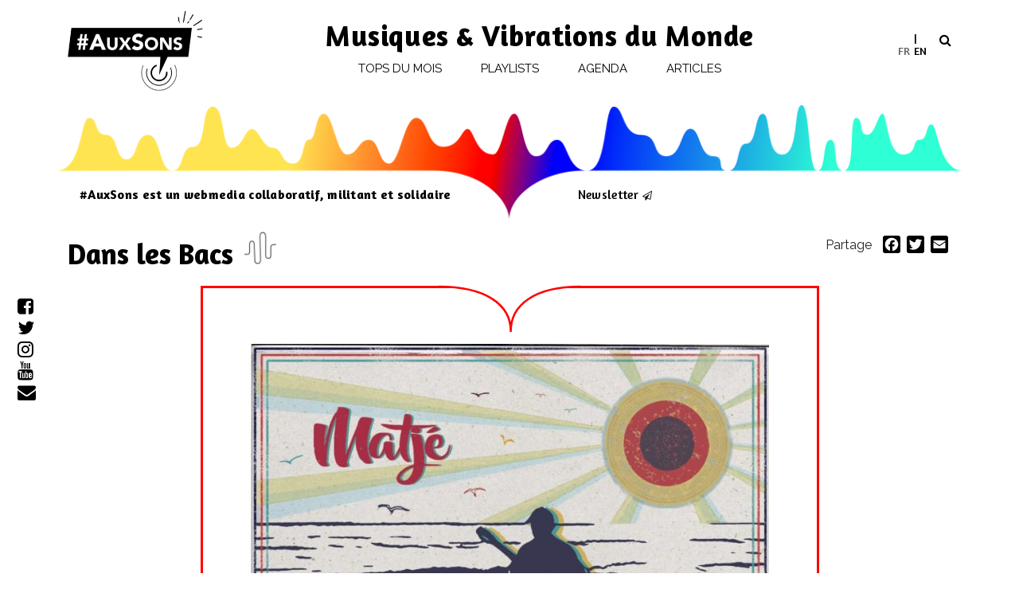

--- FILE ---
content_type: text/html; charset=UTF-8
request_url: https://www.auxsons.com/album/matje-presente-sur-mon-dos/
body_size: 27098
content:
<!DOCTYPE html>
<html lang="fr-FR">
<head>
    <meta charset="UTF-8">
    <meta name="viewport" content="width=device-width, initial-scale=1, shrink-to-fit=no">
    <meta name="mobile-web-app-capable" content="yes">
    <meta name="apple-mobile-web-app-capable" content="yes">
    <meta name="apple-mobile-web-app-title" content="#AuxSons - Musiques &amp; Vibrations du Monde">
    <link rel="profile" href="http://gmpg.org/xfn/11">
    <link rel="pingback" href="https://www.auxsons.com/xmlrpc.php">
    <meta name='robots' content='index, follow, max-image-preview:large, max-snippet:-1, max-video-preview:-1' />

	<!-- This site is optimized with the Yoast SEO plugin v26.8 - https://yoast.com/product/yoast-seo-wordpress/ -->
	<title>Sur Mon Dos - #AuxSons</title>
	<meta name="description" content="Matjé révèlera Sur Mon Dos son nouvel album à l’occasion de sa sortie le 22 septembre 2023 en CD et digital et le 9 novembre 2023 en vinyle chez Label d’À" />
	<link rel="canonical" href="https://www.auxsons.com/album/matje-presente-sur-mon-dos/" />
	<meta property="og:locale" content="fr_FR" />
	<meta property="og:type" content="article" />
	<meta property="og:title" content="Sur Mon Dos - #AuxSons" />
	<meta property="og:description" content="Matjé révèlera Sur Mon Dos son nouvel album à l’occasion de sa sortie le 22 septembre 2023 en CD et digital et le 9 novembre 2023 en vinyle chez Label d’À" />
	<meta property="og:url" content="https://www.auxsons.com/album/matje-presente-sur-mon-dos/" />
	<meta property="og:site_name" content="#AuxSons" />
	<meta property="article:publisher" content="https://www.facebook.com/auxsons/" />
	<meta property="article:modified_time" content="2023-07-03T14:11:51+00:00" />
	<meta property="og:image" content="https://www.auxsons.com/wp-content/uploads/2023/07/alb-2023-face-fin8-gris-rvbmatje-72dpi-scaled.jpg" />
	<meta property="og:image:width" content="1920" />
	<meta property="og:image:height" content="1920" />
	<meta property="og:image:type" content="image/jpeg" />
	<meta name="twitter:card" content="summary_large_image" />
	<meta name="twitter:site" content="@auxsons" />
	<meta name="twitter:label1" content="Durée de lecture estimée" />
	<meta name="twitter:data1" content="1 minute" />
	<script type="application/ld+json" class="yoast-schema-graph">{"@context":"https://schema.org","@graph":[{"@type":"WebPage","@id":"https://www.auxsons.com/album/matje-presente-sur-mon-dos/","url":"https://www.auxsons.com/album/matje-presente-sur-mon-dos/","name":"Sur Mon Dos - #AuxSons","isPartOf":{"@id":"https://www.auxsons.com/#website"},"primaryImageOfPage":{"@id":"https://www.auxsons.com/album/matje-presente-sur-mon-dos/#primaryimage"},"image":{"@id":"https://www.auxsons.com/album/matje-presente-sur-mon-dos/#primaryimage"},"thumbnailUrl":"https://www.auxsons.com/wp-content/uploads/2023/07/alb-2023-face-fin8-gris-rvbmatje-72dpi-scaled.jpg","datePublished":"2023-07-03T13:59:55+00:00","dateModified":"2023-07-03T14:11:51+00:00","description":"Matjé révèlera Sur Mon Dos son nouvel album à l’occasion de sa sortie le 22 septembre 2023 en CD et digital et le 9 novembre 2023 en vinyle chez Label d’À","breadcrumb":{"@id":"https://www.auxsons.com/album/matje-presente-sur-mon-dos/#breadcrumb"},"inLanguage":"fr-FR","potentialAction":[{"@type":"ReadAction","target":["https://www.auxsons.com/album/matje-presente-sur-mon-dos/"]}]},{"@type":"ImageObject","inLanguage":"fr-FR","@id":"https://www.auxsons.com/album/matje-presente-sur-mon-dos/#primaryimage","url":"https://www.auxsons.com/wp-content/uploads/2023/07/alb-2023-face-fin8-gris-rvbmatje-72dpi-scaled.jpg","contentUrl":"https://www.auxsons.com/wp-content/uploads/2023/07/alb-2023-face-fin8-gris-rvbmatje-72dpi-scaled.jpg","width":1920,"height":1920},{"@type":"BreadcrumbList","@id":"https://www.auxsons.com/album/matje-presente-sur-mon-dos/#breadcrumb","itemListElement":[{"@type":"ListItem","position":1,"name":"Accueil","item":"https://www.auxsons.com/"},{"@type":"ListItem","position":2,"name":"Albums","item":"https://www.auxsons.com/album/"},{"@type":"ListItem","position":3,"name":"Sur Mon Dos"}]},{"@type":"WebSite","@id":"https://www.auxsons.com/#website","url":"https://www.auxsons.com/","name":"#AuxSons","description":"Musiques &amp; Vibrations du Monde","publisher":{"@id":"https://www.auxsons.com/#organization"},"potentialAction":[{"@type":"SearchAction","target":{"@type":"EntryPoint","urlTemplate":"https://www.auxsons.com/?s={search_term_string}"},"query-input":{"@type":"PropertyValueSpecification","valueRequired":true,"valueName":"search_term_string"}}],"inLanguage":"fr-FR"},{"@type":"Organization","@id":"https://www.auxsons.com/#organization","name":"#AuxSons","url":"https://www.auxsons.com/","logo":{"@type":"ImageObject","inLanguage":"fr-FR","@id":"https://www.auxsons.com/#/schema/logo/image/","url":"https://www.auxsons.com/wp-content/uploads/2018/10/logo-aux-sons@2x.png","contentUrl":"https://www.auxsons.com/wp-content/uploads/2018/10/logo-aux-sons@2x.png","width":320,"height":192,"caption":"#AuxSons"},"image":{"@id":"https://www.auxsons.com/#/schema/logo/image/"},"sameAs":["https://www.facebook.com/auxsons/","https://x.com/auxsons","https://www.instagram.com/auxsons/","https://www.youtube.com/channel/UC_NjOjgZNHW-6MaXKWavFKQ"]}]}</script>
	<!-- / Yoast SEO plugin. -->


<link rel='dns-prefetch' href='//static.addtoany.com' />
<link rel='dns-prefetch' href='//www.googletagmanager.com' />

<link rel="alternate" type="application/rss+xml" title="#AuxSons &raquo; Flux" href="https://www.auxsons.com/feed/" />
<link rel="alternate" title="oEmbed (JSON)" type="application/json+oembed" href="https://www.auxsons.com/wp-json/oembed/1.0/embed?url=https%3A%2F%2Fwww.auxsons.com%2Falbum%2Fmatje-presente-sur-mon-dos%2F" />
<link rel="alternate" title="oEmbed (XML)" type="text/xml+oembed" href="https://www.auxsons.com/wp-json/oembed/1.0/embed?url=https%3A%2F%2Fwww.auxsons.com%2Falbum%2Fmatje-presente-sur-mon-dos%2F&#038;format=xml" />
		<style>
			.lazyload,
			.lazyloading {
				max-width: 100%;
			}
		</style>
		<style id='wp-img-auto-sizes-contain-inline-css'>
img:is([sizes=auto i],[sizes^="auto," i]){contain-intrinsic-size:3000px 1500px}
/*# sourceURL=wp-img-auto-sizes-contain-inline-css */
</style>
<link rel='stylesheet' id='sbi_styles-css' href='https://www.auxsons.com/wp-content/plugins/instagram-feed/css/sbi-styles.min.css?ver=6.10.0' media='all' />
<style id='wp-emoji-styles-inline-css'>

	img.wp-smiley, img.emoji {
		display: inline !important;
		border: none !important;
		box-shadow: none !important;
		height: 1em !important;
		width: 1em !important;
		margin: 0 0.07em !important;
		vertical-align: -0.1em !important;
		background: none !important;
		padding: 0 !important;
	}
/*# sourceURL=wp-emoji-styles-inline-css */
</style>
<link rel='stylesheet' id='wp-block-library-css' href='https://www.auxsons.com/wp-includes/css/dist/block-library/style.min.css?ver=6.9' media='all' />
<style id='global-styles-inline-css'>
:root{--wp--preset--aspect-ratio--square: 1;--wp--preset--aspect-ratio--4-3: 4/3;--wp--preset--aspect-ratio--3-4: 3/4;--wp--preset--aspect-ratio--3-2: 3/2;--wp--preset--aspect-ratio--2-3: 2/3;--wp--preset--aspect-ratio--16-9: 16/9;--wp--preset--aspect-ratio--9-16: 9/16;--wp--preset--color--black: #000000;--wp--preset--color--cyan-bluish-gray: #abb8c3;--wp--preset--color--white: #fff;--wp--preset--color--pale-pink: #f78da7;--wp--preset--color--vivid-red: #cf2e2e;--wp--preset--color--luminous-vivid-orange: #ff6900;--wp--preset--color--luminous-vivid-amber: #fcb900;--wp--preset--color--light-green-cyan: #7bdcb5;--wp--preset--color--vivid-green-cyan: #00d084;--wp--preset--color--pale-cyan-blue: #8ed1fc;--wp--preset--color--vivid-cyan-blue: #0693e3;--wp--preset--color--vivid-purple: #9b51e0;--wp--preset--color--blue: #007bff;--wp--preset--color--indigo: #6610f2;--wp--preset--color--purple: #5533ff;--wp--preset--color--pink: #e83e8c;--wp--preset--color--red: #dc3545;--wp--preset--color--orange: #fd7e14;--wp--preset--color--yellow: #ffc107;--wp--preset--color--green: #28a745;--wp--preset--color--teal: #20c997;--wp--preset--color--cyan: #17a2b8;--wp--preset--color--gray: #6c757d;--wp--preset--color--gray-dark: #343a40;--wp--preset--gradient--vivid-cyan-blue-to-vivid-purple: linear-gradient(135deg,rgb(6,147,227) 0%,rgb(155,81,224) 100%);--wp--preset--gradient--light-green-cyan-to-vivid-green-cyan: linear-gradient(135deg,rgb(122,220,180) 0%,rgb(0,208,130) 100%);--wp--preset--gradient--luminous-vivid-amber-to-luminous-vivid-orange: linear-gradient(135deg,rgb(252,185,0) 0%,rgb(255,105,0) 100%);--wp--preset--gradient--luminous-vivid-orange-to-vivid-red: linear-gradient(135deg,rgb(255,105,0) 0%,rgb(207,46,46) 100%);--wp--preset--gradient--very-light-gray-to-cyan-bluish-gray: linear-gradient(135deg,rgb(238,238,238) 0%,rgb(169,184,195) 100%);--wp--preset--gradient--cool-to-warm-spectrum: linear-gradient(135deg,rgb(74,234,220) 0%,rgb(151,120,209) 20%,rgb(207,42,186) 40%,rgb(238,44,130) 60%,rgb(251,105,98) 80%,rgb(254,248,76) 100%);--wp--preset--gradient--blush-light-purple: linear-gradient(135deg,rgb(255,206,236) 0%,rgb(152,150,240) 100%);--wp--preset--gradient--blush-bordeaux: linear-gradient(135deg,rgb(254,205,165) 0%,rgb(254,45,45) 50%,rgb(107,0,62) 100%);--wp--preset--gradient--luminous-dusk: linear-gradient(135deg,rgb(255,203,112) 0%,rgb(199,81,192) 50%,rgb(65,88,208) 100%);--wp--preset--gradient--pale-ocean: linear-gradient(135deg,rgb(255,245,203) 0%,rgb(182,227,212) 50%,rgb(51,167,181) 100%);--wp--preset--gradient--electric-grass: linear-gradient(135deg,rgb(202,248,128) 0%,rgb(113,206,126) 100%);--wp--preset--gradient--midnight: linear-gradient(135deg,rgb(2,3,129) 0%,rgb(40,116,252) 100%);--wp--preset--font-size--small: 13px;--wp--preset--font-size--medium: 20px;--wp--preset--font-size--large: 36px;--wp--preset--font-size--x-large: 42px;--wp--preset--spacing--20: 0.44rem;--wp--preset--spacing--30: 0.67rem;--wp--preset--spacing--40: 1rem;--wp--preset--spacing--50: 1.5rem;--wp--preset--spacing--60: 2.25rem;--wp--preset--spacing--70: 3.38rem;--wp--preset--spacing--80: 5.06rem;--wp--preset--shadow--natural: 6px 6px 9px rgba(0, 0, 0, 0.2);--wp--preset--shadow--deep: 12px 12px 50px rgba(0, 0, 0, 0.4);--wp--preset--shadow--sharp: 6px 6px 0px rgba(0, 0, 0, 0.2);--wp--preset--shadow--outlined: 6px 6px 0px -3px rgb(255, 255, 255), 6px 6px rgb(0, 0, 0);--wp--preset--shadow--crisp: 6px 6px 0px rgb(0, 0, 0);}:where(.is-layout-flex){gap: 0.5em;}:where(.is-layout-grid){gap: 0.5em;}body .is-layout-flex{display: flex;}.is-layout-flex{flex-wrap: wrap;align-items: center;}.is-layout-flex > :is(*, div){margin: 0;}body .is-layout-grid{display: grid;}.is-layout-grid > :is(*, div){margin: 0;}:where(.wp-block-columns.is-layout-flex){gap: 2em;}:where(.wp-block-columns.is-layout-grid){gap: 2em;}:where(.wp-block-post-template.is-layout-flex){gap: 1.25em;}:where(.wp-block-post-template.is-layout-grid){gap: 1.25em;}.has-black-color{color: var(--wp--preset--color--black) !important;}.has-cyan-bluish-gray-color{color: var(--wp--preset--color--cyan-bluish-gray) !important;}.has-white-color{color: var(--wp--preset--color--white) !important;}.has-pale-pink-color{color: var(--wp--preset--color--pale-pink) !important;}.has-vivid-red-color{color: var(--wp--preset--color--vivid-red) !important;}.has-luminous-vivid-orange-color{color: var(--wp--preset--color--luminous-vivid-orange) !important;}.has-luminous-vivid-amber-color{color: var(--wp--preset--color--luminous-vivid-amber) !important;}.has-light-green-cyan-color{color: var(--wp--preset--color--light-green-cyan) !important;}.has-vivid-green-cyan-color{color: var(--wp--preset--color--vivid-green-cyan) !important;}.has-pale-cyan-blue-color{color: var(--wp--preset--color--pale-cyan-blue) !important;}.has-vivid-cyan-blue-color{color: var(--wp--preset--color--vivid-cyan-blue) !important;}.has-vivid-purple-color{color: var(--wp--preset--color--vivid-purple) !important;}.has-black-background-color{background-color: var(--wp--preset--color--black) !important;}.has-cyan-bluish-gray-background-color{background-color: var(--wp--preset--color--cyan-bluish-gray) !important;}.has-white-background-color{background-color: var(--wp--preset--color--white) !important;}.has-pale-pink-background-color{background-color: var(--wp--preset--color--pale-pink) !important;}.has-vivid-red-background-color{background-color: var(--wp--preset--color--vivid-red) !important;}.has-luminous-vivid-orange-background-color{background-color: var(--wp--preset--color--luminous-vivid-orange) !important;}.has-luminous-vivid-amber-background-color{background-color: var(--wp--preset--color--luminous-vivid-amber) !important;}.has-light-green-cyan-background-color{background-color: var(--wp--preset--color--light-green-cyan) !important;}.has-vivid-green-cyan-background-color{background-color: var(--wp--preset--color--vivid-green-cyan) !important;}.has-pale-cyan-blue-background-color{background-color: var(--wp--preset--color--pale-cyan-blue) !important;}.has-vivid-cyan-blue-background-color{background-color: var(--wp--preset--color--vivid-cyan-blue) !important;}.has-vivid-purple-background-color{background-color: var(--wp--preset--color--vivid-purple) !important;}.has-black-border-color{border-color: var(--wp--preset--color--black) !important;}.has-cyan-bluish-gray-border-color{border-color: var(--wp--preset--color--cyan-bluish-gray) !important;}.has-white-border-color{border-color: var(--wp--preset--color--white) !important;}.has-pale-pink-border-color{border-color: var(--wp--preset--color--pale-pink) !important;}.has-vivid-red-border-color{border-color: var(--wp--preset--color--vivid-red) !important;}.has-luminous-vivid-orange-border-color{border-color: var(--wp--preset--color--luminous-vivid-orange) !important;}.has-luminous-vivid-amber-border-color{border-color: var(--wp--preset--color--luminous-vivid-amber) !important;}.has-light-green-cyan-border-color{border-color: var(--wp--preset--color--light-green-cyan) !important;}.has-vivid-green-cyan-border-color{border-color: var(--wp--preset--color--vivid-green-cyan) !important;}.has-pale-cyan-blue-border-color{border-color: var(--wp--preset--color--pale-cyan-blue) !important;}.has-vivid-cyan-blue-border-color{border-color: var(--wp--preset--color--vivid-cyan-blue) !important;}.has-vivid-purple-border-color{border-color: var(--wp--preset--color--vivid-purple) !important;}.has-vivid-cyan-blue-to-vivid-purple-gradient-background{background: var(--wp--preset--gradient--vivid-cyan-blue-to-vivid-purple) !important;}.has-light-green-cyan-to-vivid-green-cyan-gradient-background{background: var(--wp--preset--gradient--light-green-cyan-to-vivid-green-cyan) !important;}.has-luminous-vivid-amber-to-luminous-vivid-orange-gradient-background{background: var(--wp--preset--gradient--luminous-vivid-amber-to-luminous-vivid-orange) !important;}.has-luminous-vivid-orange-to-vivid-red-gradient-background{background: var(--wp--preset--gradient--luminous-vivid-orange-to-vivid-red) !important;}.has-very-light-gray-to-cyan-bluish-gray-gradient-background{background: var(--wp--preset--gradient--very-light-gray-to-cyan-bluish-gray) !important;}.has-cool-to-warm-spectrum-gradient-background{background: var(--wp--preset--gradient--cool-to-warm-spectrum) !important;}.has-blush-light-purple-gradient-background{background: var(--wp--preset--gradient--blush-light-purple) !important;}.has-blush-bordeaux-gradient-background{background: var(--wp--preset--gradient--blush-bordeaux) !important;}.has-luminous-dusk-gradient-background{background: var(--wp--preset--gradient--luminous-dusk) !important;}.has-pale-ocean-gradient-background{background: var(--wp--preset--gradient--pale-ocean) !important;}.has-electric-grass-gradient-background{background: var(--wp--preset--gradient--electric-grass) !important;}.has-midnight-gradient-background{background: var(--wp--preset--gradient--midnight) !important;}.has-small-font-size{font-size: var(--wp--preset--font-size--small) !important;}.has-medium-font-size{font-size: var(--wp--preset--font-size--medium) !important;}.has-large-font-size{font-size: var(--wp--preset--font-size--large) !important;}.has-x-large-font-size{font-size: var(--wp--preset--font-size--x-large) !important;}
/*# sourceURL=global-styles-inline-css */
</style>

<style id='classic-theme-styles-inline-css'>
/*! This file is auto-generated */
.wp-block-button__link{color:#fff;background-color:#32373c;border-radius:9999px;box-shadow:none;text-decoration:none;padding:calc(.667em + 2px) calc(1.333em + 2px);font-size:1.125em}.wp-block-file__button{background:#32373c;color:#fff;text-decoration:none}
/*# sourceURL=/wp-includes/css/classic-themes.min.css */
</style>
<link rel='stylesheet' id='evo-share-article-css' href='https://www.auxsons.com/wp-content/plugins/share-article/public/css/evo-share-article-public.css?ver=1.1.2' media='all' />
<link rel='stylesheet' id='wpml-legacy-horizontal-list-0-css' href='https://www.auxsons.com/wp-content/plugins/sitepress-multilingual-cms/templates/language-switchers/legacy-list-horizontal/style.min.css?ver=1' media='all' />
<link rel='stylesheet' id='wpml-menu-item-0-css' href='https://www.auxsons.com/wp-content/plugins/sitepress-multilingual-cms/templates/language-switchers/menu-item/style.min.css?ver=1' media='all' />
<style id='wpml-menu-item-0-inline-css'>
li.language-switcher { list-style: none; display: inline-block; width: 39px; } .wpml-ls-legacy-list-horizontal { border: 0 !important; padding: 6px 0 !important; margin-left: -7px !important; } .wpml-ls-legacy-list-horizontal>ul { padding: 0; margin: 0!important; list-style-type: none; width: 39px; } span.wpml-ls-display {display:none} .wpml-ls-legacy-list-horizontal .wpml-ls-item { width: 50%;} .wpml-ls-legacy-list-horizontal a { display: inline-block; font-size: 14px; } .wpml-ls-current-language a{ color: #666; } li.wpml-ls-last-item a:before {content:"|"; margin-right:4px}
/*# sourceURL=wpml-menu-item-0-inline-css */
</style>
<link rel='stylesheet' id='openagenda-legacy-css' href='https://www.auxsons.com/wp-content/plugins/openagenda/assets/css/legacy.min.css?ver=3.0.0' media='all' />
<link rel='stylesheet' id='parent-style-css' href='https://www.auxsons.com/wp-content/themes/understrap/style.css?ver=1731925571' media='all' />
<link data-minify="1" rel='stylesheet' id='child-style-css' href='https://www.auxsons.com/wp-content/cache/min/1/wp-content/themes/aux-sons/style.css?ver=1768958264' media='all' />
<link data-minify="1" rel='stylesheet' id='child-understrap-styles-css' href='https://www.auxsons.com/wp-content/cache/min/1/wp-content/themes/aux-sons/css/child-theme.css?ver=1768958264' media='all' />
<style id='wp-typography-custom-inline-css'>
sup, sub{font-size: 75%;line-height: 100%}sup{vertical-align: 60%}sub{vertical-align: -10%}.amp{font-family: Baskerville, "Goudy Old Style", Palatino, "Book Antiqua", "Warnock Pro", serif;font-size: 1.1em;font-style: italic;font-weight: normal;line-height: 1em}.caps{font-size: 90%}.dquo{margin-left: -0.4em}.quo{margin-left: -0.2em}.pull-single{margin-left: -0.15em}.push-single{margin-right: 0.15em}.pull-double{margin-left: -0.38em}.push-double{margin-right: 0.38em}
/*# sourceURL=wp-typography-custom-inline-css */
</style>
<style id='wp-typography-safari-font-workaround-inline-css'>
body {-webkit-font-feature-settings: "liga";font-feature-settings: "liga";-ms-font-feature-settings: normal;}
/*# sourceURL=wp-typography-safari-font-workaround-inline-css */
</style>
<link rel='stylesheet' id='addtoany-css' href='https://www.auxsons.com/wp-content/plugins/add-to-any/addtoany.min.css?ver=1.16' media='all' />
<link rel='stylesheet' id='um_modal-css' href='https://www.auxsons.com/wp-content/plugins/ultimate-member/assets/css/um-modal.min.css?ver=2.11.1' media='all' />
<link rel='stylesheet' id='um_ui-css' href='https://www.auxsons.com/wp-content/plugins/ultimate-member/assets/libs/jquery-ui/jquery-ui.min.css?ver=1.13.2' media='all' />
<link rel='stylesheet' id='um_tipsy-css' href='https://www.auxsons.com/wp-content/plugins/ultimate-member/assets/libs/tipsy/tipsy.min.css?ver=1.0.0a' media='all' />
<link data-minify="1" rel='stylesheet' id='um_raty-css' href='https://www.auxsons.com/wp-content/cache/min/1/wp-content/plugins/ultimate-member/assets/libs/raty/um-raty.min.css?ver=1768958264' media='all' />
<link rel='stylesheet' id='select2-css' href='https://www.auxsons.com/wp-content/plugins/ultimate-member/assets/libs/select2/select2.min.css?ver=4.0.13' media='all' />
<link rel='stylesheet' id='um_fileupload-css' href='https://www.auxsons.com/wp-content/plugins/ultimate-member/assets/css/um-fileupload.min.css?ver=2.11.1' media='all' />
<link rel='stylesheet' id='um_confirm-css' href='https://www.auxsons.com/wp-content/plugins/ultimate-member/assets/libs/um-confirm/um-confirm.min.css?ver=1.0' media='all' />
<link rel='stylesheet' id='um_datetime-css' href='https://www.auxsons.com/wp-content/plugins/ultimate-member/assets/libs/pickadate/default.min.css?ver=3.6.2' media='all' />
<link rel='stylesheet' id='um_datetime_date-css' href='https://www.auxsons.com/wp-content/plugins/ultimate-member/assets/libs/pickadate/default.date.min.css?ver=3.6.2' media='all' />
<link rel='stylesheet' id='um_datetime_time-css' href='https://www.auxsons.com/wp-content/plugins/ultimate-member/assets/libs/pickadate/default.time.min.css?ver=3.6.2' media='all' />
<link data-minify="1" rel='stylesheet' id='um_fonticons_ii-css' href='https://www.auxsons.com/wp-content/cache/min/1/wp-content/plugins/ultimate-member/assets/libs/legacy/fonticons/fonticons-ii.min.css?ver=1768958264' media='all' />
<link data-minify="1" rel='stylesheet' id='um_fonticons_fa-css' href='https://www.auxsons.com/wp-content/cache/min/1/wp-content/plugins/ultimate-member/assets/libs/legacy/fonticons/fonticons-fa.min.css?ver=1768958264' media='all' />
<link data-minify="1" rel='stylesheet' id='um_fontawesome-css' href='https://www.auxsons.com/wp-content/cache/min/1/wp-content/plugins/ultimate-member/assets/css/um-fontawesome.min.css?ver=1768958264' media='all' />
<link rel='stylesheet' id='um_common-css' href='https://www.auxsons.com/wp-content/plugins/ultimate-member/assets/css/common.min.css?ver=2.11.1' media='all' />
<link rel='stylesheet' id='um_responsive-css' href='https://www.auxsons.com/wp-content/plugins/ultimate-member/assets/css/um-responsive.min.css?ver=2.11.1' media='all' />
<link rel='stylesheet' id='um_styles-css' href='https://www.auxsons.com/wp-content/plugins/ultimate-member/assets/css/um-styles.min.css?ver=2.11.1' media='all' />
<link rel='stylesheet' id='um_crop-css' href='https://www.auxsons.com/wp-content/plugins/ultimate-member/assets/libs/cropper/cropper.min.css?ver=1.6.1' media='all' />
<link rel='stylesheet' id='um_profile-css' href='https://www.auxsons.com/wp-content/plugins/ultimate-member/assets/css/um-profile.min.css?ver=2.11.1' media='all' />
<link rel='stylesheet' id='um_account-css' href='https://www.auxsons.com/wp-content/plugins/ultimate-member/assets/css/um-account.min.css?ver=2.11.1' media='all' />
<link rel='stylesheet' id='um_misc-css' href='https://www.auxsons.com/wp-content/plugins/ultimate-member/assets/css/um-misc.min.css?ver=2.11.1' media='all' />
<link rel='stylesheet' id='um_default_css-css' href='https://www.auxsons.com/wp-content/plugins/ultimate-member/assets/css/um-old-default.min.css?ver=2.11.1' media='all' />
<script id="addtoany-core-js-before">
window.a2a_config=window.a2a_config||{};a2a_config.callbacks=[];a2a_config.overlays=[];a2a_config.templates={};a2a_localize = {
	Share: "Partager",
	Save: "Enregistrer",
	Subscribe: "S'abonner",
	Email: "E-mail",
	Bookmark: "Marque-page",
	ShowAll: "Montrer tout",
	ShowLess: "Montrer moins",
	FindServices: "Trouver des service(s)",
	FindAnyServiceToAddTo: "Trouver instantan&eacute;ment des services &agrave; ajouter &agrave;",
	PoweredBy: "Propuls&eacute; par",
	ShareViaEmail: "Partager par e-mail",
	SubscribeViaEmail: "S’abonner par e-mail",
	BookmarkInYourBrowser: "Ajouter un signet dans votre navigateur",
	BookmarkInstructions: "Appuyez sur Ctrl+D ou \u2318+D pour mettre cette page en signet",
	AddToYourFavorites: "Ajouter &agrave; vos favoris",
	SendFromWebOrProgram: "Envoyer depuis n’importe quelle adresse e-mail ou logiciel e-mail",
	EmailProgram: "Programme d’e-mail",
	More: "Plus&#8230;",
	ThanksForSharing: "Merci de partager !",
	ThanksForFollowing: "Merci de nous suivre !"
};


//# sourceURL=addtoany-core-js-before
</script>
<script defer src="https://static.addtoany.com/menu/page.js" id="addtoany-core-js"></script>
<script src="https://www.auxsons.com/wp-includes/js/jquery/jquery.min.js?ver=3.7.1" id="jquery-core-js"></script>
<script src="https://www.auxsons.com/wp-includes/js/jquery/jquery-migrate.min.js?ver=3.4.1" id="jquery-migrate-js"></script>
<script defer src="https://www.auxsons.com/wp-content/plugins/add-to-any/addtoany.min.js?ver=1.1" id="addtoany-jquery-js"></script>
<script data-minify="1" src="https://www.auxsons.com/wp-content/cache/min/1/wp-content/plugins/share-article/public/js/evo-share-article-public.js?ver=1768958264" id="evo-share-article-js"></script>
<script src="https://www.auxsons.com/wp-content/themes/aux-sons/js/popper.min.js?ver=1731925571" id="popper-scripts-js"></script>

<!-- Extrait de code de la balise Google (gtag.js) ajouté par Site Kit -->
<!-- Extrait Google Analytics ajouté par Site Kit -->
<script src="https://www.googletagmanager.com/gtag/js?id=GT-5N295HM" id="google_gtagjs-js" async></script>
<script id="google_gtagjs-js-after">
window.dataLayer = window.dataLayer || [];function gtag(){dataLayer.push(arguments);}
gtag("set","linker",{"domains":["www.auxsons.com"]});
gtag("js", new Date());
gtag("set", "developer_id.dZTNiMT", true);
gtag("config", "GT-5N295HM");
//# sourceURL=google_gtagjs-js-after
</script>
<script src="https://www.auxsons.com/wp-content/plugins/ultimate-member/assets/js/um-gdpr.min.js?ver=2.11.1" id="um-gdpr-js"></script>
<link rel="https://api.w.org/" href="https://www.auxsons.com/wp-json/" /><link rel="alternate" title="JSON" type="application/json" href="https://www.auxsons.com/wp-json/wp/v2/album/37570" /><link rel="EditURI" type="application/rsd+xml" title="RSD" href="https://www.auxsons.com/xmlrpc.php?rsd" />
<meta name="generator" content="WordPress 6.9" />
<link rel='shortlink' href='https://www.auxsons.com/?p=37570' />
<meta name="generator" content="WPML ver:4.8.6 stt:1,4;" />
<meta name="generator" content="Site Kit by Google 1.168.0" /><style id="oa-styles">:root{--oa-main-color: #41acdd }</style>		<script>
			document.documentElement.className = document.documentElement.className.replace('no-js', 'js');
		</script>
				<style>
			.no-js img.lazyload {
				display: none;
			}

			figure.wp-block-image img.lazyloading {
				min-width: 150px;
			}

			.lazyload,
			.lazyloading {
				--smush-placeholder-width: 100px;
				--smush-placeholder-aspect-ratio: 1/1;
				width: var(--smush-image-width, var(--smush-placeholder-width)) !important;
				aspect-ratio: var(--smush-image-aspect-ratio, var(--smush-placeholder-aspect-ratio)) !important;
			}

						.lazyload, .lazyloading {
				opacity: 0;
			}

			.lazyloaded {
				opacity: 1;
				transition: opacity 400ms;
				transition-delay: 0ms;
			}

					</style>
		<meta name="mobile-web-app-capable" content="yes">
<meta name="apple-mobile-web-app-capable" content="yes">
<meta name="apple-mobile-web-app-title" content="#AuxSons - Musiques &amp; Vibrations du Monde">
<link rel="icon" href="https://www.auxsons.com/wp-content/uploads/2019/01/cropped-logo_def_auxsons_seul-32x32.jpg" sizes="32x32" />
<link rel="icon" href="https://www.auxsons.com/wp-content/uploads/2019/01/cropped-logo_def_auxsons_seul-192x192.jpg" sizes="192x192" />
<link rel="apple-touch-icon" href="https://www.auxsons.com/wp-content/uploads/2019/01/cropped-logo_def_auxsons_seul-180x180.jpg" />
<meta name="msapplication-TileImage" content="https://www.auxsons.com/wp-content/uploads/2019/01/cropped-logo_def_auxsons_seul-270x270.jpg" />
		<style id="wp-custom-css">
			.related_posts h3{display:none}		</style>
		    <!-- Google tag (gtag.js) -->
<script async src="https://www.googletagmanager.com/gtag/js?id=G-EFHD83N5VE"></script>
<script>
  window.dataLayer = window.dataLayer || [];
  function gtag(){dataLayer.push(arguments);}
  gtag('js', new Date());

  gtag('config', 'G-EFHD83N5VE');
</script>
<link data-minify="1" rel='stylesheet' id='dashicons-css' href='https://www.auxsons.com/wp-content/cache/min/1/wp-includes/css/dashicons.min.css?ver=1768958281' media='all' />
<link rel='stylesheet' id='acf-global-css' href='https://www.auxsons.com/wp-content/plugins/advanced-custom-fields/assets/build/css/acf-global.min.css?ver=6.7.0' media='all' />
<link rel='stylesheet' id='acf-input-css' href='https://www.auxsons.com/wp-content/plugins/advanced-custom-fields/assets/build/css/acf-input.min.css?ver=6.7.0' media='all' />
<link rel='stylesheet' id='acf-datepicker-css' href='https://www.auxsons.com/wp-content/plugins/advanced-custom-fields/assets/inc/datepicker/jquery-ui.min.css?ver=1.11.4' media='all' />
<link rel='stylesheet' id='acf-timepicker-css' href='https://www.auxsons.com/wp-content/plugins/advanced-custom-fields/assets/inc/timepicker/jquery-ui-timepicker-addon.min.css?ver=1.6.1' media='all' />
<link rel='stylesheet' id='wp-color-picker-css' href='https://www.auxsons.com/wp-admin/css/color-picker.min.css?ver=6.9' media='all' />
<meta name="generator" content="WP Rocket 3.20.2" data-wpr-features="wpr_minify_js wpr_minify_css wpr_preload_links wpr_host_fonts_locally wpr_desktop" /></head>

<body class="wp-singular album-template-default single single-album postid-37570 wp-custom-logo wp-embed-responsive wp-theme-understrap wp-child-theme-aux-sons group-blog understrap-no-sidebar">

<div data-rocket-location-hash="9137c0eee42c796e63ee4b6901b72c7e" class="hfeed site" id="page">

    <!-- ******************* The Navbar Area ******************* -->
    <div data-rocket-location-hash="e6643667bd37d2fab09043671f0c8300" id="wrapper-navbar" class="header" itemscope itemtype="http://schema.org/WebSite">
        <a class="skip-link sr-only sr-only-focusable"
           href="#content">Passer au contenu</a>

        <nav class="navbar navbar-expand-xl navbar-light bg-primary">

                        <div data-rocket-location-hash="04b24f2a01e05ca636ff58e62299aa1e" class="container">
                
                <!-- Your site title as branding in the menu -->
                <a href="https://www.auxsons.com/" class="navbar-brand custom-logo-link" rel="home"><img width="320" height="192" src="https://www.auxsons.com/wp-content/uploads/2018/10/logo-aux-sons@2x.png" class="img-fluid" alt="#AuxSons" decoding="async" fetchpriority="high" srcset="https://www.auxsons.com/wp-content/uploads/2018/10/logo-aux-sons@2x.png 320w, https://www.auxsons.com/wp-content/uploads/2018/10/logo-aux-sons@2x-300x180.png 300w" sizes="(max-width: 320px) 100vw, 320px" /></a><!-- end custom logo -->


                <button class="navbar-toggler" type="button" data-toggle="collapse" data-target="#navbarNavDropdown"
                        aria-controls="navbarNavDropdown" aria-expanded="false"
                        aria-label="Afficher/masquer la navigation">
                    <span class="navbar-toggler-icon"></span>
                </button>
                <div class="d-xl-none mobile_baseline"><a rel="home" href="https://www.auxsons.com/"
                                                          title="#AuxSons"
                                                          itemprop="url">Musiques &amp; Vibrations du Monde</a>
                </div>

                <div class="menu_zone">
                    <div class="d-none d-xl-block header_baseline"><a rel="home"
                                                                      href="https://www.auxsons.com/"
                                                                      title="#AuxSons"
                                                                      itemprop="url">Musiques &amp; Vibrations du Monde</a>
                    </div>


                    <!-- The WordPress Menu goes here -->
                    <div id="navbarNavDropdown" class="collapse navbar-collapse"><ul id="main-menu" class="navbar-nav ml-auto"><li itemscope="itemscope" itemtype="https://www.schema.org/SiteNavigationElement" id="menu-item-60546" class="menu-item menu-item-type-custom menu-item-object-custom menu-item-60546 nav-item"><a title="Tops du mois" href="https://www.auxsons.com/album/" class="nav-link">Tops du&nbsp;mois</a></li>
<li itemscope="itemscope" itemtype="https://www.schema.org/SiteNavigationElement" id="menu-item-133" class="menu-item menu-item-type-post_type_archive menu-item-object-playlist menu-item-133 nav-item"><a title="Playlists" href="https://www.auxsons.com/playlists/" class="nav-link">Playlists</a></li>
<li itemscope="itemscope" itemtype="https://www.schema.org/SiteNavigationElement" id="menu-item-31535" class="menu-item menu-item-type-post_type menu-item-object-oa-calendar menu-item-31535 nav-item"><a title="Agenda" href="https://www.auxsons.com/agenda/agenda-des-membres/" class="nav-link">Agenda</a></li>
<li itemscope="itemscope" itemtype="https://www.schema.org/SiteNavigationElement" id="menu-item-27" class="menu-item menu-item-type-post_type menu-item-object-page menu-item-27 nav-item"><a title="Articles" href="https://www.auxsons.com/focus/" class="nav-link">Articles</a></li>
<li class="search-nav d-none d-xl-block"><a class="nav-link"></a><form class="menu-search" role="search" method="get" id="searchform" action="https://www.auxsons.com/" style="display: none">
    <div><label class="screen-reader-text" for="s">Search for:</label>
    <input type="text" value="" name="s" id="s" />
    </div>
    </form></li> <li class='search-nav-mobile d-xl-none'><form id='searchform' method='get'><input type='text' name='s' id='s' placeholder='Search'></form></li><li class='socials-medias'><ul class='social-media-icons list-inline socialLinks'><li class="list-inline-item"><a href="https://www.facebook.com/auxsons/" target="_blank"><i class="fa fa-facebook-square"></i></a></li><li class="list-inline-item"><a href="https://twitter.com/auxsons" target="_blank"><i class="fa fa-twitter"></i></a></li><li class="list-inline-item"><a href="https://www.instagram.com/auxsons/" target="_blank"><i class="fa fa-instagram"></i></a></li><li class="list-inline-item"><a href="https://www.youtube.com/channel/UC_NjOjgZNHW-6MaXKWavFKQ" target="_blank"><i class="fa fa-youtube"></i></a></li><li class="list-inline-item"><a href="mailto:team@auxsons.com" target="_blank"> <i class="fa fa-envelope "></i></a></li></ul></li><li class="participer btn-connecter"><a href="https://www.auxsons.com/connexion/">Log in</a></li><li class="d-lg-none btn-participer "><a href="https://www.auxsons.com/participer/">Participer</a></li><li class="d-lg-none  btn-newsletter"><a href="#newsletter_subscribe">Newsletter</a></li></ul></div>                </div>

                <div class="d-none d-xl-block">
                    <ul style="display:flex;">
                        <li class="language-switcher">
                            
<div class="wpml-ls-statics-shortcode_actions wpml-ls wpml-ls-legacy-list-horizontal">
	<ul role="menu"><li class="wpml-ls-slot-shortcode_actions wpml-ls-item wpml-ls-item-fr wpml-ls-current-language wpml-ls-first-item wpml-ls-item-legacy-list-horizontal" role="none">
				<a href="https://www.auxsons.com/album/matje-presente-sur-mon-dos/" class="wpml-ls-link" role="menuitem" >
                    <span class="wpml-ls-native" role="menuitem">FR</span></a>
			</li><li class="wpml-ls-slot-shortcode_actions wpml-ls-item wpml-ls-item-en wpml-ls-last-item wpml-ls-item-legacy-list-horizontal" role="none">
				<a href="https://www.auxsons.com/en/album/matje-presente-sur-mon-dos/" class="wpml-ls-link" role="menuitem"  aria-label="Passer à EN" title="Passer à EN" >
                    <span class="wpml-ls-native" lang="en">EN</span></a>
			</li></ul>
</div>
                        </li>
                        <li class="search-nav d-none d-xl-block"><a class="nav-link"></a><form class="menu-search" role="search" method="get" id="searchform" action="https://www.auxsons.com/" style="display: none">
    <div><label class="screen-reader-text" for="s">Search for:</label>
    <input type="text" value="" name="s" id="s" />
    </div>
    </form></li> <li class='search-nav-mobile d-xl-none'><form id='searchform' method='get'><input type='text' name='s' id='s' placeholder='Search'></form></li></ul>
                </div>


                            </div>

            <!-- .container -->
        
        </nav><!-- .site-navigation -->

    </div><!-- #wrapper-navbar end -->
    <div data-rocket-location-hash="69e5294177e44c8498cbd0449ae9588c" class="socials_icons d-none d-xl-block">
        <ul class='social-media-icons list-inline socialLinks'><li class="list-inline-item"><a href="https://www.facebook.com/auxsons/" target="_blank"><i class="fa fa-facebook-square"></i></a></li><li class="list-inline-item"><a href="https://twitter.com/auxsons" target="_blank"><i class="fa fa-twitter"></i></a></li><li class="list-inline-item"><a href="https://www.instagram.com/auxsons/" target="_blank"><i class="fa fa-instagram"></i></a></li><li class="list-inline-item"><a href="https://www.youtube.com/channel/UC_NjOjgZNHW-6MaXKWavFKQ" target="_blank"><i class="fa fa-youtube"></i></a></li><li class="list-inline-item"><a href="mailto:team@auxsons.com" target="_blank"> <i class="fa fa-envelope "></i></a></li></ul>    </div>
    <div data-rocket-location-hash="a4380df2a85d264c904c1f5a841e614f" id="frise_couleur" class="container">
                <div data-rocket-location-hash="1a7aa1bb4c76b36e7cbded41337ab08c" id="head_home" class="container">
            <div class="row home_banner">
                <div class="col-lg-6 baseline">#AuxSons est un webmedia collaboratif, militant et
                        solidaire</div>
                <div class="col-lg-6 pl-5 text-center menu_btn row">   
                    <div class="col-lg-4 btn-newsletter d-none d-lg-block "><a href="#newsletter_subscribe">Newsletter</a></div>
                </div>
            </div>
        </div>
            </div>

<div data-rocket-location-hash="49feca4dc0de762f320952765f3b7b1b" class="wrapper" id="single-wrapper">

	<div data-rocket-location-hash="02a1a1e1ff0e547f480046ce2f17ddb8" class="container" id="content" tabindex="-1">
        <header class="page-header">
            <div class="partager"><span class="partage">Partage </span><div class="addtoany_shortcode"><div class="a2a_kit a2a_kit_size_22 addtoany_list" data-a2a-url="https://www.auxsons.com/album/matje-presente-sur-mon-dos/" data-a2a-title="Sur Mon Dos"><a class="a2a_button_facebook" href="https://www.addtoany.com/add_to/facebook?linkurl=https%3A%2F%2Fwww.auxsons.com%2Falbum%2Fmatje-presente-sur-mon-dos%2F&amp;linkname=Sur%20Mon%C2%A0Dos" title="Facebook" rel="nofollow noopener" target="_blank"></a><a class="a2a_button_twitter" href="https://www.addtoany.com/add_to/twitter?linkurl=https%3A%2F%2Fwww.auxsons.com%2Falbum%2Fmatje-presente-sur-mon-dos%2F&amp;linkname=Sur%20Mon%C2%A0Dos" title="Twitter" rel="nofollow noopener" target="_blank"></a><a class="a2a_button_email" href="https://www.addtoany.com/add_to/email?linkurl=https%3A%2F%2Fwww.auxsons.com%2Falbum%2Fmatje-presente-sur-mon-dos%2F&amp;linkname=Sur%20Mon%C2%A0Dos" title="Email" rel="nofollow noopener" target="_blank"></a></div></div> </div> <h1><a href="https://www.auxsons.com/album/">Dans les Bacs </a></h1>

        </header><!-- .page-header -->

		<div class="row">

			<!-- Do the left sidebar check -->
			
<div class="col-md content-area" id="primary">

			<main class="site-main" id="main">
 			
				
					
<article class="post-37570 album type-album status-publish has-post-thumbnail hentry" id="post-37570">

	<header class="entry-header">
		        <div class="thumbnail">
            <img width="640" height="640" data-src="https://www.auxsons.com/wp-content/uploads/2023/07/alb-2023-face-fin8-gris-rvbmatje-72dpi-1024x1024.jpg" class="attachment-large size-large wp-post-image lazyload" alt="" decoding="async" data-srcset="https://www.auxsons.com/wp-content/uploads/2023/07/alb-2023-face-fin8-gris-rvbmatje-72dpi-1024x1024.jpg 1024w, https://www.auxsons.com/wp-content/uploads/2023/07/alb-2023-face-fin8-gris-rvbmatje-72dpi-300x300.jpg 300w, https://www.auxsons.com/wp-content/uploads/2023/07/alb-2023-face-fin8-gris-rvbmatje-72dpi-150x150.jpg 150w, https://www.auxsons.com/wp-content/uploads/2023/07/alb-2023-face-fin8-gris-rvbmatje-72dpi-768x768.jpg 768w, https://www.auxsons.com/wp-content/uploads/2023/07/alb-2023-face-fin8-gris-rvbmatje-72dpi-1536x1536.jpg 1536w, https://www.auxsons.com/wp-content/uploads/2023/07/alb-2023-face-fin8-gris-rvbmatje-72dpi-2048x2048.jpg 2048w, https://www.auxsons.com/wp-content/uploads/2023/07/alb-2023-face-fin8-gris-rvbmatje-72dpi-350x350.jpg 350w, https://www.auxsons.com/wp-content/uploads/2023/07/alb-2023-face-fin8-gris-rvbmatje-72dpi-scaled.jpg 1920w" data-sizes="(max-width: 640px) 100vw, 640px" src="[data-uri]" style="--smush-placeholder-width: 640px; --smush-placeholder-aspect-ratio: 640/640;" />
        </div>
<div class="album_credits">
        <h2 class="entry-title">Sur Mon&nbsp;Dos </h2><span class="sep"> | </span> <div class="album_artiste">Matjé</div>    <div><span class="album_label">Label d’À côté / InOuïe Distribution</span>        - <span class="album_sortie">Sortie le  22/09/2023</span>    </div>
</div>
    </header><!-- .entry-header -->
	<div class="entry-content">
		<p class="p1"><span class="s1">Matjé&nbsp;révèlera <em>Sur Mon Dos&nbsp;</em>son&nbsp;nouvel&nbsp;album à&nbsp;l’occasion de sa sortie&nbsp;le&nbsp;22&nbsp;septembre&nbsp;2023&nbsp;en&nbsp;<span class="caps">CD</span>&nbsp;et&nbsp;digital&nbsp;et le&nbsp;9 novembre 2023&nbsp;en&nbsp;vinyle&nbsp;chez&nbsp;Label d’À côté / InOuïe Distribution. Cet opus sera présenté le&nbsp;jeudi 16 novembre 2023 à 20h00&nbsp;(ouvertures des portes à 19h30) sur la scène&nbsp;du 360 Paris Music Factory&nbsp;lors d’un&nbsp;concert de&nbsp;lancement&nbsp;exceptionnel.</span></p>
<p class="p1"><span class="s1">La 1re partie sera assurée par&nbsp;Alee&nbsp;<span class="amp">&amp;</span>&nbsp;Mourad Musset&nbsp;de&nbsp;<i>La Rue Kétanou</i>.</span></p>
<p class="p1"><span class="s1">A la croisée des chemins de la Chanson française avec la World music aux&nbsp; influences afro-latines,&nbsp;Matjé&nbsp;pose une plume poétique, sur une musique chaleureuse et entraînante alliant tradition et modernité.</span></p>
<p class="p1"><span class="s1">Sur cet album,&nbsp;Matjé&nbsp;s’est entouré&nbsp;d’invités&nbsp;de prestige tels&nbsp;que&nbsp;:</span></p>
<ul>
<li class="p1"><span class="s1">Mourad Musset&nbsp;(<i>La Rue Kétanou</i>) : voix (<em>Palabres</em>)</span></li>
<li class="p1"><span class="s1">Bi​.Ba&nbsp;: voix (<em>Mitsio</em>)</span></li>
<li class="p1"><span class="s1">Isla&nbsp;: voix (<em>Sur Mon Dos</em>)</span></li>
<li class="p1"><span class="s1">Alain Debiossat&nbsp;(<i>Sixun</i>) : saxophones (<em>Palabres</em> et <em>Cumbia Fanée</em>)&nbsp;</span></li>
<li class="p1"><span class="s1">François Causse&nbsp;(<i>Zoufris Maracas</i>) : batteries et percussions</span></li>
</ul>
<p class="p1"><span class="s1">Il est également accompagné des&nbsp;musiciens&nbsp;suivants&nbsp;:</span></p>
<ul>
<li class="p3"><span class="s1">Sébastien Gloriod&nbsp;: accordéon</span></li>
<li class="p3"><span class="s1">Ludovic Hellet&nbsp;: contrebasse</span></li>
<li class="p3"><span class="s1">Yoann Grenouilleau&nbsp;: batterie</span></li>
<li class="p1"><span class="s1">Charles Giraud&nbsp;: claviers, clarinette, choeurs et percussions</span></li>
</ul>

        <div class="entry-meta">
            <span class="bypostauthor">Par  </span><a href="https://www.auxsons.com/author/veevcom/" title="Articles par Sèverine Berger" rel="author">Sèverine Berger</a>
            </span></div><!-- .entry-meta -->

		
	</div><!-- .entry-content -->


</article><!-- #post-## -->


						

				                <section class="related_posts">
                    <h3>Autres Albums</h3>
                    <ul>
            <li>
                <a href="https://www.auxsons.com/album/ninon-valder-presente-en-mi-corazon/">
                    Ninon Valder présente «&nbsp;En mi corazón&nbsp;»                </a>
            </li>

        
            <li>
                <a href="https://www.auxsons.com/album/les-mecanos-presentent-usures/">
                    Les Mécanos présentent «&nbsp;Usures&nbsp;»                </a>
            </li>

        
            <li>
                <a href="https://www.auxsons.com/album/deep-waters-de-sian-pottok-8-novembre-2024/">
                    <span class="dquo">«</span>&nbsp;Deep Waters&nbsp;» de Siân Pottok                </a>
            </li>

        </ul>                </section>
			</main><!-- #main -->

		<!-- Do the right sidebar check -->
		</div><!-- #primary -->


	</div><!-- .row -->

</div><!-- Container end -->

</div><!-- Wrapper end -->


<div data-rocket-location-hash="fb1058bbbea8684aa98a5b7e0c773c57" class="wrapper" id="newsletter_subscribe">
    <div data-rocket-location-hash="1ded919732da144e02a015d2156ecef5" class="container">
        <div class="row ">

            <div class="col-md-8 offset-md-3">
                <!-- Begin Mailchimp Signup Form
<link href="//cdn-images.mailchimp.com/embedcode/classic-10_7.css" rel="stylesheet" type="text/css">
-->
<style type="text/css">
    #mc-embedded-subscribe-form input[type=checkbox] {
        display: inline;
        width: auto;
        margin-right: 10px;
    }

    #mergeRow-gdpr {
        margin-top: 20px;
    }

    #mergeRow-gdpr fieldset label {
        font-weight: normal;
    }

    #mc-embedded-subscribe-form .mc_fieldset {
        border: none;
        min-height: 0px;
        padding-bottom: 0px;
    }
</style>
<div id="mc_embed_signup">
    <form action="https://zonefranche.us2.list-manage.com/subscribe/post?u=76dd57a2947753de2b37a37a0&amp;id=15c55ec998"
          method="post" id="mc-embedded-subscribe-form" name="mc-embedded-subscribe-form" class="validate"
          target="_blank" novalidate>
        <div id="mc_embed_signup_scroll">
            <div class="mc-field-group">
                <label for="mce-EMAIL"><h3>ABONNEZ-VOUS À LA NEWSLETTER</h3></label>
            </div>
            <div id="mce-fields">
            <div class="mce-subscribe-form">
                <input type="email" value="" name="EMAIL" class="email" id="mce-EMAIL" placeholder="nom@exemple.com" required>

            </div>
            <div class="mc-field-group mce-zipcode">
                <input type="text" value="Code Postal" name="ZIPCODE" class="" id="mce-ZIPCODE">
            </div>
            <div class="mc-field-group mce-country">

                <select name="COUNTRY" class="required" id="mce-COUNTRY">
                    <option value="France">France</option>
                    <option value="United States of America">United States of America</option>
                    <option value="Aaland Islands">Aaland Islands</option>
                    <option value="Afghanistan">Afghanistan</option>
                    <option value="Albania">Albania</option>
                    <option value="Algeria">Algeria</option>
                    <option value="American Samoa">American Samoa</option>
                    <option value="Andorra">Andorra</option>
                    <option value="Angola">Angola</option>
                    <option value="Anguilla">Anguilla</option>
                    <option value="Antarctica">Antarctica</option>
                    <option value="Antigua And Barbuda">Antigua And Barbuda</option>
                    <option value="Argentina">Argentina</option>
                    <option value="Armenia">Armenia</option>
                    <option value="Aruba">Aruba</option>
                    <option value="Australia">Australia</option>
                    <option value="Austria">Austria</option>
                    <option value="Azerbaijan">Azerbaijan</option>
                    <option value="Bahamas">Bahamas</option>
                    <option value="Bahrain">Bahrain</option>
                    <option value="Bangladesh">Bangladesh</option>
                    <option value="Barbados">Barbados</option>
                    <option value="Belarus">Belarus</option>
                    <option value="Belgium">Belgium</option>
                    <option value="Belize">Belize</option>
                    <option value="Benin">Benin</option>
                    <option value="Bermuda">Bermuda</option>
                    <option value="Bhutan">Bhutan</option>
                    <option value="Bolivia">Bolivia</option>
                    <option value="Bonaire, Saint Eustatius and Saba">Bonaire, Saint Eustatius and Saba</option>
                    <option value="Bosnia and Herzegovina">Bosnia and Herzegovina</option>
                    <option value="Botswana">Botswana</option>
                    <option value="Bouvet Island">Bouvet Island</option>
                    <option value="Brazil">Brazil</option>
                    <option value="British Indian Ocean Territory">British Indian Ocean Territory</option>
                    <option value="Brunei Darussalam">Brunei Darussalam</option>
                    <option value="Bulgaria">Bulgaria</option>
                    <option value="Burkina Faso">Burkina Faso</option>
                    <option value="Burundi">Burundi</option>
                    <option value="Cambodia">Cambodia</option>
                    <option value="Cameroon">Cameroon</option>
                    <option value="Canada">Canada</option>
                    <option value="Cape Verde">Cape Verde</option>
                    <option value="Cayman Islands">Cayman Islands</option>
                    <option value="Central African Republic">Central African Republic</option>
                    <option value="Chad">Chad</option>
                    <option value="Chile">Chile</option>
                    <option value="China">China</option>
                    <option value="Christmas Island">Christmas Island</option>
                    <option value="Cocos (Keeling) Islands">Cocos (Keeling) Islands</option>
                    <option value="Colombia">Colombia</option>
                    <option value="Comoros">Comoros</option>
                    <option value="Congo">Congo</option>
                    <option value="Cook Islands">Cook Islands</option>
                    <option value="Costa Rica">Costa Rica</option>
                    <option value="Cote D'Ivoire">Cote D'Ivoire</option>
                    <option value="Croatia">Croatia</option>
                    <option value="Cuba">Cuba</option>
                    <option value="Curacao">Curacao</option>
                    <option value="Cyprus">Cyprus</option>
                    <option value="Czech Republic">Czech Republic</option>
                    <option value="Democratic Republic of the Congo">Democratic Republic of the Congo</option>
                    <option value="Denmark">Denmark</option>
                    <option value="Djibouti">Djibouti</option>
                    <option value="Dominica">Dominica</option>
                    <option value="Dominican Republic">Dominican Republic</option>
                    <option value="Ecuador">Ecuador</option>
                    <option value="Egypt">Egypt</option>
                    <option value="El Salvador">El Salvador</option>
                    <option value="Equatorial Guinea">Equatorial Guinea</option>
                    <option value="Eritrea">Eritrea</option>
                    <option value="Estonia">Estonia</option>
                    <option value="Ethiopia">Ethiopia</option>
                    <option value="Falkland Islands">Falkland Islands</option>
                    <option value="Faroe Islands">Faroe Islands</option>
                    <option value="Fiji">Fiji</option>
                    <option value="Finland">Finland</option>
                    <option value="French Guiana">French Guiana</option>
                    <option value="French Polynesia">French Polynesia</option>
                    <option value="French Southern Territories">French Southern Territories</option>
                    <option value="Gabon">Gabon</option>
                    <option value="Gambia">Gambia</option>
                    <option value="Georgia">Georgia</option>
                    <option value="Germany">Germany</option>
                    <option value="Ghana">Ghana</option>
                    <option value="Gibraltar">Gibraltar</option>
                    <option value="Greece">Greece</option>
                    <option value="Greenland">Greenland</option>
                    <option value="Grenada">Grenada</option>
                    <option value="Guadeloupe">Guadeloupe</option>
                    <option value="Guam">Guam</option>
                    <option value="Guatemala">Guatemala</option>
                    <option value="Guernsey">Guernsey</option>
                    <option value="Guinea">Guinea</option>
                    <option value="Guinea-Bissau">Guinea-Bissau</option>
                    <option value="Guyana">Guyana</option>
                    <option value="Haiti">Haiti</option>
                    <option value="Heard and Mc Donald Islands">Heard and Mc Donald Islands</option>
                    <option value="Honduras">Honduras</option>
                    <option value="Hong Kong">Hong Kong</option>
                    <option value="Hungary">Hungary</option>
                    <option value="Iceland">Iceland</option>
                    <option value="India">India</option>
                    <option value="Indonesia">Indonesia</option>
                    <option value="Iran">Iran</option>
                    <option value="Iraq">Iraq</option>
                    <option value="Ireland">Ireland</option>
                    <option value="Isle of Man">Isle of Man</option>
                    <option value="Israel">Israel</option>
                    <option value="Italy">Italy</option>
                    <option value="Jamaica">Jamaica</option>
                    <option value="Japan">Japan</option>
                    <option value="Jersey  (Channel Islands)">Jersey  (Channel Islands)</option>
                    <option value="Jordan">Jordan</option>
                    <option value="Kazakhstan">Kazakhstan</option>
                    <option value="Kenya">Kenya</option>
                    <option value="Kiribati">Kiribati</option>
                    <option value="Kuwait">Kuwait</option>
                    <option value="Kyrgyzstan">Kyrgyzstan</option>
                    <option value="Lao People's Democratic Republic">Lao People's Democratic Republic</option>
                    <option value="Latvia">Latvia</option>
                    <option value="Lebanon">Lebanon</option>
                    <option value="Lesotho">Lesotho</option>
                    <option value="Liberia">Liberia</option>
                    <option value="Libya">Libya</option>
                    <option value="Liechtenstein">Liechtenstein</option>
                    <option value="Lithuania">Lithuania</option>
                    <option value="Luxembourg">Luxembourg</option>
                    <option value="Macau">Macau</option>
                    <option value="Macedonia">Macedonia</option>
                    <option value="Madagascar">Madagascar</option>
                    <option value="Malawi">Malawi</option>
                    <option value="Malaysia">Malaysia</option>
                    <option value="Maldives">Maldives</option>
                    <option value="Mali">Mali</option>
                    <option value="Malta">Malta</option>
                    <option value="Marshall Islands">Marshall Islands</option>
                    <option value="Martinique">Martinique</option>
                    <option value="Mauritania">Mauritania</option>
                    <option value="Mauritius">Mauritius</option>
                    <option value="Mayotte">Mayotte</option>
                    <option value="Mexico">Mexico</option>
                    <option value="Micronesia, Federated States of">Micronesia, Federated States of</option>
                    <option value="Moldova, Republic of">Moldova, Republic of</option>
                    <option value="Monaco">Monaco</option>
                    <option value="Mongolia">Mongolia</option>
                    <option value="Montenegro">Montenegro</option>
                    <option value="Montserrat">Montserrat</option>
                    <option value="Morocco">Morocco</option>
                    <option value="Mozambique">Mozambique</option>
                    <option value="Myanmar">Myanmar</option>
                    <option value="Namibia">Namibia</option>
                    <option value="Nauru">Nauru</option>
                    <option value="Nepal">Nepal</option>
                    <option value="Netherlands">Netherlands</option>
                    <option value="Netherlands Antilles">Netherlands Antilles</option>
                    <option value="New Caledonia">New Caledonia</option>
                    <option value="New Zealand">New Zealand</option>
                    <option value="Nicaragua">Nicaragua</option>
                    <option value="Niger">Niger</option>
                    <option value="Nigeria">Nigeria</option>
                    <option value="Niue">Niue</option>
                    <option value="Norfolk Island">Norfolk Island</option>
                    <option value="North Korea">North Korea</option>
                    <option value="Northern Mariana Islands">Northern Mariana Islands</option>
                    <option value="Norway">Norway</option>
                    <option value="Oman">Oman</option>
                    <option value="Pakistan">Pakistan</option>
                    <option value="Palau">Palau</option>
                    <option value="Palestine">Palestine</option>
                    <option value="Panama">Panama</option>
                    <option value="Papua New Guinea">Papua New Guinea</option>
                    <option value="Paraguay">Paraguay</option>
                    <option value="Peru">Peru</option>
                    <option value="Philippines">Philippines</option>
                    <option value="Pitcairn">Pitcairn</option>
                    <option value="Poland">Poland</option>
                    <option value="Portugal">Portugal</option>
                    <option value="Puerto Rico">Puerto Rico</option>
                    <option value="Qatar">Qatar</option>
                    <option value="Republic of Kosovo">Republic of Kosovo</option>
                    <option value="Reunion">Reunion</option>
                    <option value="Romania">Romania</option>
                    <option value="Russia">Russia</option>
                    <option value="Rwanda">Rwanda</option>
                    <option value="Saint Kitts and Nevis">Saint Kitts and Nevis</option>
                    <option value="Saint Lucia">Saint Lucia</option>
                    <option value="Saint Martin">Saint Martin</option>
                    <option value="Saint Vincent and the Grenadines">Saint Vincent and the Grenadines</option>
                    <option value="Samoa (Independent)">Samoa (Independent)</option>
                    <option value="San Marino">San Marino</option>
                    <option value="Sao Tome and Principe">Sao Tome and Principe</option>
                    <option value="Saudi Arabia">Saudi Arabia</option>
                    <option value="Senegal">Senegal</option>
                    <option value="Serbia">Serbia</option>
                    <option value="Seychelles">Seychelles</option>
                    <option value="Sierra Leone">Sierra Leone</option>
                    <option value="Singapore">Singapore</option>
                    <option value="Sint Maarten">Sint Maarten</option>
                    <option value="Slovakia">Slovakia</option>
                    <option value="Slovenia">Slovenia</option>
                    <option value="Solomon Islands">Solomon Islands</option>
                    <option value="Somalia">Somalia</option>
                    <option value="South Africa">South Africa</option>
                    <option value="South Georgia and the South Sandwich Islands">South Georgia and the South Sandwich Islands</option>
                    <option value="South Korea">South Korea</option>
                    <option value="South Sudan">South Sudan</option>
                    <option value="Spain">Spain</option>
                    <option value="Sri Lanka">Sri Lanka</option>
                    <option value="St. Helena">St. Helena</option>
                    <option value="St. Pierre and Miquelon">St. Pierre and Miquelon</option>
                    <option value="Sudan">Sudan</option>
                    <option value="Suriname">Suriname</option>
                    <option value="Svalbard and Jan Mayen Islands">Svalbard and Jan Mayen Islands</option>
                    <option value="Swaziland">Swaziland</option>
                    <option value="Sweden">Sweden</option>
                    <option value="Switzerland">Switzerland</option>
                    <option value="Syria">Syria</option>
                    <option value="Taiwan">Taiwan</option>
                    <option value="Tajikistan">Tajikistan</option>
                    <option value="Tanzania">Tanzania</option>
                    <option value="Thailand">Thailand</option>
                    <option value="Timor-Leste">Timor-Leste</option>
                    <option value="Togo">Togo</option>
                    <option value="Tokelau">Tokelau</option>
                    <option value="Tonga">Tonga</option>
                    <option value="Trinidad and Tobago">Trinidad and Tobago</option>
                    <option value="Tunisia">Tunisia</option>
                    <option value="Turkey">Turkey</option>
                    <option value="Turkmenistan">Turkmenistan</option>
                    <option value="Turks &amp; Caicos Islands">Turks &amp; Caicos Islands</option>
                    <option value="Turks and Caicos Islands">Turks and Caicos Islands</option>
                    <option value="Tuvalu">Tuvalu</option>
                    <option value="Uganda">Uganda</option>
                    <option value="Ukraine">Ukraine</option>
                    <option value="United Arab Emirates">United Arab Emirates</option>
                    <option value="United Kingdom">United Kingdom</option>
                    <option value="Uruguay">Uruguay</option>
                    <option value="USA Minor Outlying Islands">USA Minor Outlying Islands</option>
                    <option value="Uzbekistan">Uzbekistan</option>
                    <option value="Vanuatu">Vanuatu</option>
                    <option value="Vatican City State (Holy See)">Vatican City State (Holy See)</option>
                    <option value="Venezuela">Venezuela</option>
                    <option value="Vietnam">Vietnam</option>
                    <option value="Virgin Islands (British)">Virgin Islands (British)</option>
                    <option value="Virgin Islands (U.S.)">Virgin Islands (U.S.)</option>
                    <option value="Wallis and Futuna Islands">Wallis and Futuna Islands</option>
                    <option value="Western Sahara">Western Sahara</option>
                    <option value="Yemen">Yemen</option>
                    <option value="Zambia">Zambia</option>
                    <option value="Zimbabwe">Zimbabwe</option>

                </select>
            </div>
            </div>
            <div class="rgpd_disclaimer">Veuillez choisir comment vous souhaitez avoir des nouvelles du webmédia #AuxSons par Zone Franche:
                <fieldset class="mc_fieldset gdprRequired mc-field-group" name="interestgroup_field">
                    <label class="checkbox subfield" for="gdpr_1"><input type="checkbox" id="gdpr_1" name="gdpr[1]" value="Y" class="av-checkbox "><span>E-mail du webmédia #AuxSons</span> </label><label class="checkbox subfield partenaires" for="gdpr_9"><input type="checkbox" id="gdpr_9" name="gdpr[9]" value="Y" class="av-checkbox "><span>E-mail des partenaires</span> </label>
                </fieldset>
Vous pouvez à tout moment utiliser le lien de désabonnement intégré dans la newsletter.<br>
  En savoir plus sur la  <a href="politique-de-confidentialite">gestion de vos données et vos droits.</a>

            </div>


            <div id="mce-responses" class="clear">
                <div class="response" id="mce-error-response" style="display:none"></div>
                <div class="response" id="mce-success-response" style="display:none"></div>
            </div>    <!-- real people should not fill this in and expect good things - do not remove this or risk form bot signups-->
            <div style="position: absolute; left: -5000px;" aria-hidden="true"><input type="text" name="b_76dd57a2947753de2b37a37a0_15c55ec998" tabindex="-1" value=""></div>
            <div class="clear">   <button type="submit" value="Subscribe" name="subscribe" id="mc-embedded-subscribe" class="button">S'inscrire  <i class="fa fa-paper-plane sendicon" aria-hidden="true"></i></button></div>
        </div>
    </form>
</div>
<script data-minify="1" type='text/javascript' src='https://www.auxsons.com/wp-content/cache/min/1/downloads.mailchimp.com/js/mc-validate.js?ver=1768958265'></script><script type='text/javascript'>(function($) {window.fnames = new Array(); window.ftypes = new Array();fnames[0]='EMAIL';ftypes[0]='email';fnames[2]='ZIPCODE';ftypes[2]='text';fnames[4]='COUNTRY';ftypes[4]='dropdown'; /*
 * Translated default messages for the $ validation plugin.
 * Locale: FR
 */
        $.extend($.validator.messages, {
            required: "Ce champ est requis.",
            remote: "Veuillez remplir ce champ pour continuer.",
            email: "Veuillez entrer une adresse email valide.",
            url: "Veuillez entrer une URL valide.",
            date: "Veuillez entrer une date valide.",
            dateISO: "Veuillez entrer une date valide (ISO).",
            number: "Veuillez entrer un nombre valide.",
            digits: "Veuillez entrer (seulement) une valeur numérique.",
            creditcard: "Veuillez entrer un numéro de carte de crédit valide.",
            equalTo: "Veuillez entrer une nouvelle fois la même valeur.",
            accept: "Veuillez entrer une valeur avec une extension valide.",
            maxlength: $.validator.format("Veuillez ne pas entrer plus de {0} caractères."),
            minlength: $.validator.format("Veuillez entrer au moins {0} caractères."),
            rangelength: $.validator.format("Veuillez entrer entre {0} et {1} caractères."),
            range: $.validator.format("Veuillez entrer une valeur entre {0} et {1}."),
            max: $.validator.format("Veuillez entrer une valeur inférieure ou égale à {0}."),
            min: $.validator.format("Veuillez entrer une valeur supérieure ou égale à {0}.")
        });}(jQuery));var $mcj = jQuery.noConflict(true);</script>
<!--End mc_embed_signup-->
            </div></div>
    </div>
</div>

<div data-rocket-location-hash="fb83428b25232f8d41e8396ee2fbda66" class="wrapper" id="wrapper-footer">
    <div class="container">
        <div class="row">
                        <div  id="footer-one" class="col-md-3" >


                    <div id="media_image-4" class="footer-widget "><a href="/"><img width="320" height="192" data-src="https://www.auxsons.com/wp-content/uploads/2018/10/logo-aux-sons@2x.png" class="image wp-image-5  attachment-full size-full lazyload" alt="" style="--smush-placeholder-width: 320px; --smush-placeholder-aspect-ratio: 320/192;max-width: 100%; height: auto;" decoding="async" data-srcset="https://www.auxsons.com/wp-content/uploads/2018/10/logo-aux-sons@2x.png 320w, https://www.auxsons.com/wp-content/uploads/2018/10/logo-aux-sons@2x-300x180.png 300w" data-sizes="(max-width: 320px) 100vw, 320px" src="[data-uri]" /></a></div>

            </div>
            

                            <div  id="footer-two" class="col-md-3" >


                        <div id="nav_menu-3" class="footer-widget "><div class="menu-footer-menu-container"><ul id="menu-footer-menu" class="menu"><li id="menu-item-60547" class="menu-item menu-item-type-custom menu-item-object-custom menu-item-60547"><a href="https://www.auxsons.com/album/">Tops du&nbsp;mois</a></li>
<li id="menu-item-112" class="menu-item menu-item-type-post_type menu-item-object-page menu-item-112"><a href="https://www.auxsons.com/les-playlists/">Playlists</a></li>
<li id="menu-item-109" class="menu-item menu-item-type-post_type menu-item-object-page menu-item-109"><a href="https://www.auxsons.com/agenda/">Agenda</a></li>
<li id="menu-item-113" class="menu-item menu-item-type-post_type menu-item-object-page menu-item-113"><a href="https://www.auxsons.com/focus/">Articles</a></li>
<li id="menu-item-wpml-ls-5-fr" class="menu-item wpml-ls-slot-5 wpml-ls-item wpml-ls-item-fr wpml-ls-current-language wpml-ls-menu-item wpml-ls-first-item menu-item-type-wpml_ls_menu_item menu-item-object-wpml_ls_menu_item menu-item-wpml-ls-5-fr"><a href="https://www.auxsons.com/album/matje-presente-sur-mon-dos/" role="menuitem"><span class="wpml-ls-native" lang="fr"><span class="caps">FR</span></span></a></li>
<li id="menu-item-wpml-ls-5-en" class="menu-item wpml-ls-slot-5 wpml-ls-item wpml-ls-item-en wpml-ls-menu-item wpml-ls-last-item menu-item-type-wpml_ls_menu_item menu-item-object-wpml_ls_menu_item menu-item-wpml-ls-5-en"><a href="https://www.auxsons.com/en/album/matje-presente-sur-mon-dos/" title="Passer à EN" aria-label="Passer à EN" role="menuitem"><span class="wpml-ls-native" lang="en"><span class="caps">EN</span></span></a></li>
</ul></div></div>

                </div>
                                                    <div  id="footer-four" class="col-md-3" >

                        <div id="media_image-5" class="footer-widget"><a href="http://zonefranche.com/" target="_blank"><img width="334" height="176" data-src="https://www.auxsons.com/wp-content/uploads/2019/04/logo-zone-franche2x.png" class="image wp-image-2366 logo_zf attachment-full size-full lazyload" alt="" style="--smush-placeholder-width: 334px; --smush-placeholder-aspect-ratio: 334/176;max-width: 100%; height: auto;" title="Zone Franche - Le réseau des Musiques du Monde" decoding="async" data-srcset="https://www.auxsons.com/wp-content/uploads/2019/04/logo-zone-franche2x.png 334w, https://www.auxsons.com/wp-content/uploads/2019/04/logo-zone-franche2x-300x158.png 300w" data-sizes="(max-width: 334px) 100vw, 334px" src="[data-uri]" /></a></div><div id="a2a_follow_widget-2" class="footer-widget"><div class="a2a_kit a2a_kit_size_22 a2a_follow addtoany_list"><a class="a2a_button_facebook" href="https://www.facebook.com/reseau.zonefranche" title="Facebook" rel="noopener" target="_blank"></a><a class="a2a_button_instagram" href="https://www.instagram.com/zonefranchewmn/" title="Instagram" rel="noopener" target="_blank"></a><a class="a2a_button_youtube_channel" href="https://www.youtube.com/channel/UCiYOFhiBLzW5m60BBnfzp8w" title="YouTube Channel" rel="noopener" target="_blank"></a></div></div>

                </div>
            
        </div>

        <div class="row">

            <div class="col-md-12">

                <footer class="site-footer" id="colophon">



                        <div class="site-info">
                            <ul class="second_menu">
                                <li>©2019 - Zone Franche</li>
                                <li><a href="https://www.auxsons.com/politique-de-confidentialite/" class="nav-link">Mentions Légales et Confidentialité</a></li>

                            </ul>

                    </div><!-- .site-info -->

                </footer><!-- #colophon -->

            </div><!--col end -->

        </div><!-- row end -->
</div><!-- container end -->

</div><!-- wrapper end -->

</div><!-- #page we need this extra closing tag here -->


<div data-rocket-location-hash="f8de12ed8bfc5d370670cb96383393e7" id="um_upload_single" style="display:none;"></div>

<div data-rocket-location-hash="4cbc8e462530c4f8b24faed39311cff4" id="um_view_photo" style="display:none;">
	<a href="javascript:void(0);" data-action="um_remove_modal" class="um-modal-close" aria-label="Fermer la fenêtre modale de l’image">
		<i class="um-faicon-times"></i>
	</a>

	<div data-rocket-location-hash="ddec250e983e617aa37bbf46ef409521" class="um-modal-body photo">
		<div data-rocket-location-hash="d570f43005caae792c97785d4b1a9098" class="um-modal-photo"></div>
	</div>
</div>
<script type="speculationrules">
{"prefetch":[{"source":"document","where":{"and":[{"href_matches":"/*"},{"not":{"href_matches":["/wp-*.php","/wp-admin/*","/wp-content/uploads/*","/wp-content/*","/wp-content/plugins/*","/wp-content/themes/aux-sons/*","/wp-content/themes/understrap/*","/*\\?(.+)"]}},{"not":{"selector_matches":"a[rel~=\"nofollow\"]"}},{"not":{"selector_matches":".no-prefetch, .no-prefetch a"}}]},"eagerness":"conservative"}]}
</script>
<!-- Matomo --><script>
(function () {
function initTracking() {
var _paq = window._paq = window._paq || [];
_paq.push(['trackPageView']);_paq.push(['enableLinkTracking']);_paq.push(['alwaysUseSendBeacon']);_paq.push(['setTrackerUrl', "https:\/\/www.auxsons.com\/wp-content\/plugins\/matomo\/app\/matomo.php"]);_paq.push(['setSiteId', '1']);var d=document, g=d.createElement('script'), s=d.getElementsByTagName('script')[0];
g.type='text/javascript'; g.async=true; g.src="https:\/\/www.auxsons.com\/wp-content\/uploads\/matomo\/matomo.js"; s.parentNode.insertBefore(g,s);
}
if (document.prerendering) {
	document.addEventListener('prerenderingchange', initTracking, {once: true});
} else {
	initTracking();
}
})();
</script>
<!-- End Matomo Code --><noscript><p><img referrerpolicy="no-referrer-when-downgrade" src="https://www.auxsons.com/wp-content/plugins/matomo/app/matomo.php?idsite=1&amp;rec=1" style="border:0;" alt="" /></p></noscript>
<!-- Instagram Feed JS -->
<script type="text/javascript">
var sbiajaxurl = "https://www.auxsons.com/wp-admin/admin-ajax.php";
</script>
<script id="rocket-browser-checker-js-after">
"use strict";var _createClass=function(){function defineProperties(target,props){for(var i=0;i<props.length;i++){var descriptor=props[i];descriptor.enumerable=descriptor.enumerable||!1,descriptor.configurable=!0,"value"in descriptor&&(descriptor.writable=!0),Object.defineProperty(target,descriptor.key,descriptor)}}return function(Constructor,protoProps,staticProps){return protoProps&&defineProperties(Constructor.prototype,protoProps),staticProps&&defineProperties(Constructor,staticProps),Constructor}}();function _classCallCheck(instance,Constructor){if(!(instance instanceof Constructor))throw new TypeError("Cannot call a class as a function")}var RocketBrowserCompatibilityChecker=function(){function RocketBrowserCompatibilityChecker(options){_classCallCheck(this,RocketBrowserCompatibilityChecker),this.passiveSupported=!1,this._checkPassiveOption(this),this.options=!!this.passiveSupported&&options}return _createClass(RocketBrowserCompatibilityChecker,[{key:"_checkPassiveOption",value:function(self){try{var options={get passive(){return!(self.passiveSupported=!0)}};window.addEventListener("test",null,options),window.removeEventListener("test",null,options)}catch(err){self.passiveSupported=!1}}},{key:"initRequestIdleCallback",value:function(){!1 in window&&(window.requestIdleCallback=function(cb){var start=Date.now();return setTimeout(function(){cb({didTimeout:!1,timeRemaining:function(){return Math.max(0,50-(Date.now()-start))}})},1)}),!1 in window&&(window.cancelIdleCallback=function(id){return clearTimeout(id)})}},{key:"isDataSaverModeOn",value:function(){return"connection"in navigator&&!0===navigator.connection.saveData}},{key:"supportsLinkPrefetch",value:function(){var elem=document.createElement("link");return elem.relList&&elem.relList.supports&&elem.relList.supports("prefetch")&&window.IntersectionObserver&&"isIntersecting"in IntersectionObserverEntry.prototype}},{key:"isSlowConnection",value:function(){return"connection"in navigator&&"effectiveType"in navigator.connection&&("2g"===navigator.connection.effectiveType||"slow-2g"===navigator.connection.effectiveType)}}]),RocketBrowserCompatibilityChecker}();
//# sourceURL=rocket-browser-checker-js-after
</script>
<script id="rocket-preload-links-js-extra">
var RocketPreloadLinksConfig = {"excludeUris":"/(?:.+/)?feed(?:/(?:.+/?)?)?$|/(?:.+/)?embed/|/(index.php/)?(.*)wp-json(/.*|$)|/refer/|/go/|/recommend/|/recommends/","usesTrailingSlash":"1","imageExt":"jpg|jpeg|gif|png|tiff|bmp|webp|avif|pdf|doc|docx|xls|xlsx|php","fileExt":"jpg|jpeg|gif|png|tiff|bmp|webp|avif|pdf|doc|docx|xls|xlsx|php|html|htm","siteUrl":"https://www.auxsons.com","onHoverDelay":"100","rateThrottle":"3"};
//# sourceURL=rocket-preload-links-js-extra
</script>
<script id="rocket-preload-links-js-after">
(function() {
"use strict";var r="function"==typeof Symbol&&"symbol"==typeof Symbol.iterator?function(e){return typeof e}:function(e){return e&&"function"==typeof Symbol&&e.constructor===Symbol&&e!==Symbol.prototype?"symbol":typeof e},e=function(){function i(e,t){for(var n=0;n<t.length;n++){var i=t[n];i.enumerable=i.enumerable||!1,i.configurable=!0,"value"in i&&(i.writable=!0),Object.defineProperty(e,i.key,i)}}return function(e,t,n){return t&&i(e.prototype,t),n&&i(e,n),e}}();function i(e,t){if(!(e instanceof t))throw new TypeError("Cannot call a class as a function")}var t=function(){function n(e,t){i(this,n),this.browser=e,this.config=t,this.options=this.browser.options,this.prefetched=new Set,this.eventTime=null,this.threshold=1111,this.numOnHover=0}return e(n,[{key:"init",value:function(){!this.browser.supportsLinkPrefetch()||this.browser.isDataSaverModeOn()||this.browser.isSlowConnection()||(this.regex={excludeUris:RegExp(this.config.excludeUris,"i"),images:RegExp(".("+this.config.imageExt+")$","i"),fileExt:RegExp(".("+this.config.fileExt+")$","i")},this._initListeners(this))}},{key:"_initListeners",value:function(e){-1<this.config.onHoverDelay&&document.addEventListener("mouseover",e.listener.bind(e),e.listenerOptions),document.addEventListener("mousedown",e.listener.bind(e),e.listenerOptions),document.addEventListener("touchstart",e.listener.bind(e),e.listenerOptions)}},{key:"listener",value:function(e){var t=e.target.closest("a"),n=this._prepareUrl(t);if(null!==n)switch(e.type){case"mousedown":case"touchstart":this._addPrefetchLink(n);break;case"mouseover":this._earlyPrefetch(t,n,"mouseout")}}},{key:"_earlyPrefetch",value:function(t,e,n){var i=this,r=setTimeout(function(){if(r=null,0===i.numOnHover)setTimeout(function(){return i.numOnHover=0},1e3);else if(i.numOnHover>i.config.rateThrottle)return;i.numOnHover++,i._addPrefetchLink(e)},this.config.onHoverDelay);t.addEventListener(n,function e(){t.removeEventListener(n,e,{passive:!0}),null!==r&&(clearTimeout(r),r=null)},{passive:!0})}},{key:"_addPrefetchLink",value:function(i){return this.prefetched.add(i.href),new Promise(function(e,t){var n=document.createElement("link");n.rel="prefetch",n.href=i.href,n.onload=e,n.onerror=t,document.head.appendChild(n)}).catch(function(){})}},{key:"_prepareUrl",value:function(e){if(null===e||"object"!==(void 0===e?"undefined":r(e))||!1 in e||-1===["http:","https:"].indexOf(e.protocol))return null;var t=e.href.substring(0,this.config.siteUrl.length),n=this._getPathname(e.href,t),i={original:e.href,protocol:e.protocol,origin:t,pathname:n,href:t+n};return this._isLinkOk(i)?i:null}},{key:"_getPathname",value:function(e,t){var n=t?e.substring(this.config.siteUrl.length):e;return n.startsWith("/")||(n="/"+n),this._shouldAddTrailingSlash(n)?n+"/":n}},{key:"_shouldAddTrailingSlash",value:function(e){return this.config.usesTrailingSlash&&!e.endsWith("/")&&!this.regex.fileExt.test(e)}},{key:"_isLinkOk",value:function(e){return null!==e&&"object"===(void 0===e?"undefined":r(e))&&(!this.prefetched.has(e.href)&&e.origin===this.config.siteUrl&&-1===e.href.indexOf("?")&&-1===e.href.indexOf("#")&&!this.regex.excludeUris.test(e.href)&&!this.regex.images.test(e.href))}}],[{key:"run",value:function(){"undefined"!=typeof RocketPreloadLinksConfig&&new n(new RocketBrowserCompatibilityChecker({capture:!0,passive:!0}),RocketPreloadLinksConfig).init()}}]),n}();t.run();
}());

//# sourceURL=rocket-preload-links-js-after
</script>
<script src="https://www.auxsons.com/wp-content/themes/aux-sons/js/child-theme.min.js?ver=1731925571" id="child-understrap-scripts-js"></script>
<script data-minify="1" src="https://www.auxsons.com/wp-content/cache/min/1/wp-content/themes/aux-sons/js/myscripts.js?ver=1768958265" id="scripts-persos-js"></script>
<script src="https://www.auxsons.com/wp-content/plugins/wp-typography/js/clean-clipboard.min.js?ver=5.11.0" id="wp-typography-cleanup-clipboard-js"></script>
<script id="smush-lazy-load-js-before">
var smushLazyLoadOptions = {"autoResizingEnabled":false,"autoResizeOptions":{"precision":5,"skipAutoWidth":true}};
//# sourceURL=smush-lazy-load-js-before
</script>
<script src="https://www.auxsons.com/wp-content/plugins/wp-smushit/app/assets/js/smush-lazy-load.min.js?ver=3.23.0" id="smush-lazy-load-js"></script>
<script src="https://www.auxsons.com/wp-includes/js/underscore.min.js?ver=1.13.7" id="underscore-js"></script>
<script id="wp-util-js-extra">
var _wpUtilSettings = {"ajax":{"url":"/wp-admin/admin-ajax.php"}};
//# sourceURL=wp-util-js-extra
</script>
<script src="https://www.auxsons.com/wp-includes/js/wp-util.min.js?ver=6.9" id="wp-util-js"></script>
<script src="https://www.auxsons.com/wp-includes/js/dist/hooks.min.js?ver=dd5603f07f9220ed27f1" id="wp-hooks-js"></script>
<script src="https://www.auxsons.com/wp-includes/js/dist/i18n.min.js?ver=c26c3dc7bed366793375" id="wp-i18n-js"></script>
<script id="wp-i18n-js-after">
wp.i18n.setLocaleData( { 'text direction\u0004ltr': [ 'ltr' ] } );
//# sourceURL=wp-i18n-js-after
</script>
<script src="https://www.auxsons.com/wp-content/plugins/ultimate-member/assets/libs/tipsy/tipsy.min.js?ver=1.0.0a" id="um_tipsy-js"></script>
<script src="https://www.auxsons.com/wp-content/plugins/ultimate-member/assets/libs/um-confirm/um-confirm.min.js?ver=1.0" id="um_confirm-js"></script>
<script src="https://www.auxsons.com/wp-content/plugins/ultimate-member/assets/libs/pickadate/picker.min.js?ver=3.6.2" id="um_datetime-js"></script>
<script src="https://www.auxsons.com/wp-content/plugins/ultimate-member/assets/libs/pickadate/picker.date.min.js?ver=3.6.2" id="um_datetime_date-js"></script>
<script src="https://www.auxsons.com/wp-content/plugins/ultimate-member/assets/libs/pickadate/picker.time.min.js?ver=3.6.2" id="um_datetime_time-js"></script>
<script src="https://www.auxsons.com/wp-content/plugins/ultimate-member/assets/libs/pickadate/translations/fr_FR.min.js?ver=3.6.2" id="um_datetime_locale-js"></script>
<script id="um_common-js-extra">
var um_common_variables = {"locale":"fr_FR"};
var um_common_variables = {"locale":"fr_FR"};
//# sourceURL=um_common-js-extra
</script>
<script src="https://www.auxsons.com/wp-content/plugins/ultimate-member/assets/js/common.min.js?ver=2.11.1" id="um_common-js"></script>
<script src="https://www.auxsons.com/wp-content/plugins/ultimate-member/assets/libs/cropper/cropper.min.js?ver=1.6.1" id="um_crop-js"></script>
<script id="um_frontend_common-js-extra">
var um_frontend_common_variables = [];
//# sourceURL=um_frontend_common-js-extra
</script>
<script src="https://www.auxsons.com/wp-content/plugins/ultimate-member/assets/js/common-frontend.min.js?ver=2.11.1" id="um_frontend_common-js"></script>
<script src="https://www.auxsons.com/wp-content/plugins/ultimate-member/assets/js/um-modal.min.js?ver=2.11.1" id="um_modal-js"></script>
<script src="https://www.auxsons.com/wp-content/plugins/ultimate-member/assets/libs/jquery-form/jquery-form.min.js?ver=2.11.1" id="um_jquery_form-js"></script>
<script data-minify="1" src="https://www.auxsons.com/wp-content/cache/min/1/wp-content/plugins/ultimate-member/assets/libs/fileupload/fileupload.js?ver=1768958265" id="um_fileupload-js"></script>
<script src="https://www.auxsons.com/wp-content/plugins/ultimate-member/assets/js/um-functions.min.js?ver=2.11.1" id="um_functions-js"></script>
<script src="https://www.auxsons.com/wp-content/plugins/ultimate-member/assets/js/um-responsive.min.js?ver=2.11.1" id="um_responsive-js"></script>
<script src="https://www.auxsons.com/wp-content/plugins/ultimate-member/assets/js/um-conditional.min.js?ver=2.11.1" id="um_conditional-js"></script>
<script src="https://www.auxsons.com/wp-content/plugins/ultimate-member/assets/libs/select2/select2.full.min.js?ver=4.0.13" id="select2-js"></script>
<script data-minify="1" src="https://www.auxsons.com/wp-content/cache/min/1/wp-content/plugins/ultimate-member/assets/libs/select2/i18n/fr.js?ver=1768958265" id="um_select2_locale-js"></script>
<script id="um_raty-js-translations">
( function( domain, translations ) {
	var localeData = translations.locale_data[ domain ] || translations.locale_data.messages;
	localeData[""].domain = domain;
	wp.i18n.setLocaleData( localeData, domain );
} )( "ultimate-member", {"translation-revision-date":"2026-01-16 08:12:52+0000","generator":"GlotPress\/4.0.3","domain":"messages","locale_data":{"messages":{"":{"domain":"messages","plural-forms":"nplurals=2; plural=n > 1;","lang":"fr"},"Not rated yet!":["Pas encore not\u00e9\u00a0!"],"Cancel this rating!":["Annuler cette note\u00a0!"]}},"comment":{"reference":"assets\/libs\/raty\/um-raty.js"}} );
//# sourceURL=um_raty-js-translations
</script>
<script src="https://www.auxsons.com/wp-content/plugins/ultimate-member/assets/libs/raty/um-raty.min.js?ver=2.6.0" id="um_raty-js"></script>
<script id="um_scripts-js-extra">
var um_scripts = {"max_upload_size":"5000000","nonce":"236bc6c8f4"};
//# sourceURL=um_scripts-js-extra
</script>
<script src="https://www.auxsons.com/wp-content/plugins/ultimate-member/assets/js/um-scripts.min.js?ver=2.11.1" id="um_scripts-js"></script>
<script id="um_profile-js-translations">
( function( domain, translations ) {
	var localeData = translations.locale_data[ domain ] || translations.locale_data.messages;
	localeData[""].domain = domain;
	wp.i18n.setLocaleData( localeData, domain );
} )( "ultimate-member", {"translation-revision-date":"2026-01-16 08:12:52+0000","generator":"GlotPress\/4.0.3","domain":"messages","locale_data":{"messages":{"":{"domain":"messages","plural-forms":"nplurals=2; plural=n > 1;","lang":"fr"},"Are you sure that you want to delete this user?":["Confirmez-vous vouloir supprimer ce compte\u00a0?"],"Upload a cover photo":["T\u00e9l\u00e9verser une photo de couverture"]}},"comment":{"reference":"assets\/js\/um-profile.js"}} );
//# sourceURL=um_profile-js-translations
</script>
<script src="https://www.auxsons.com/wp-content/plugins/ultimate-member/assets/js/um-profile.min.js?ver=2.11.1" id="um_profile-js"></script>
<script src="https://www.auxsons.com/wp-content/plugins/ultimate-member/assets/js/um-account.min.js?ver=2.11.1" id="um_account-js"></script>
<script src="https://www.auxsons.com/wp-includes/js/jquery/ui/core.min.js?ver=1.13.3" id="jquery-ui-core-js"></script>
<script src="https://www.auxsons.com/wp-includes/js/jquery/ui/mouse.min.js?ver=1.13.3" id="jquery-ui-mouse-js"></script>
<script src="https://www.auxsons.com/wp-includes/js/jquery/ui/sortable.min.js?ver=1.13.3" id="jquery-ui-sortable-js"></script>
<script src="https://www.auxsons.com/wp-includes/js/jquery/ui/resizable.min.js?ver=1.13.3" id="jquery-ui-resizable-js"></script>
<script id="acf-js-extra">
var acfL10n = {"Are you sure?":"Confirmez-vous\u00a0?","Yes":"Oui","No":"Non","Remove":"Retirer","Cancel":"Annuler","Close modal":"Fermer la modale","The changes you made will be lost if you navigate away from this page":"Les modifications que vous avez effectu\u00e9es seront perdues si vous quittez cette page","Validation successful":"Validation r\u00e9ussie","Validation failed":"\u00c9chec de la validation","1 field requires attention":"Un champ n\u00e9cessite votre attention","%d fields require attention":"%d champs n\u00e9cessitent votre attention","Edit field group":"Modifier le groupe de champs","Select Image":"S\u00e9lectionner une image","Edit Image":"Modifier l\u2019image","Update Image":"Mettre \u00e0 jour l\u2019image","All images":"Toutes les images","Select File":"S\u00e9lectionner un fichier","Edit File":"Modifier le fichier","Update File":"Mettre \u00e0 jour le fichier","Maximum values reached ( {max} values )":"Valeurs maximum atteintes ({max} valeurs)","Loading":"Chargement","No matches found":"Aucune correspondance trouv\u00e9e","Sorry, this browser does not support geolocation":"D\u00e9sol\u00e9, ce navigateur ne prend pas en charge la g\u00e9olocalisation","Select.verb":"S\u00e9lectionner","Edit.verb":"Modifier","Update.verb":"Mettre \u00e0 jour","Uploaded to this post":"T\u00e9l\u00e9vers\u00e9 sur cette publication","Expand Details":"D\u00e9plier les d\u00e9tails","Collapse Details":"Replier les d\u00e9tails","Restricted":"Limit\u00e9"};
//# sourceURL=acf-js-extra
</script>
<script src="https://www.auxsons.com/wp-content/plugins/advanced-custom-fields/assets/build/js/acf.min.js?ver=6.7.0" id="acf-js"></script>
<script src="https://www.auxsons.com/wp-includes/js/dist/dom-ready.min.js?ver=f77871ff7694fffea381" id="wp-dom-ready-js"></script>
<script id="wp-a11y-js-translations">
( function( domain, translations ) {
	var localeData = translations.locale_data[ domain ] || translations.locale_data.messages;
	localeData[""].domain = domain;
	wp.i18n.setLocaleData( localeData, domain );
} )( "default", {"translation-revision-date":"2025-12-10 11:15:06+0000","generator":"GlotPress\/4.0.3","domain":"messages","locale_data":{"messages":{"":{"domain":"messages","plural-forms":"nplurals=2; plural=n > 1;","lang":"fr"},"Notifications":["Notifications"]}},"comment":{"reference":"wp-includes\/js\/dist\/a11y.js"}} );
//# sourceURL=wp-a11y-js-translations
</script>
<script src="https://www.auxsons.com/wp-includes/js/dist/a11y.min.js?ver=cb460b4676c94bd228ed" id="wp-a11y-js"></script>
<script src="https://www.auxsons.com/wp-content/plugins/advanced-custom-fields/assets/build/js/acf-input.min.js?ver=6.7.0" id="acf-input-js"></script>
<script src="https://www.auxsons.com/wp-includes/js/jquery/ui/datepicker.min.js?ver=1.13.3" id="jquery-ui-datepicker-js"></script>
<script src="https://www.auxsons.com/wp-content/plugins/advanced-custom-fields/assets/inc/timepicker/jquery-ui-timepicker-addon.min.js?ver=1.6.1" id="acf-timepicker-js"></script>
<script src="https://www.auxsons.com/wp-includes/js/jquery/ui/draggable.min.js?ver=1.13.3" id="jquery-ui-draggable-js"></script>
<script src="https://www.auxsons.com/wp-includes/js/jquery/ui/slider.min.js?ver=1.13.3" id="jquery-ui-slider-js"></script>
<script data-minify="1" src="https://www.auxsons.com/wp-content/cache/min/1/wp-includes/js/jquery/jquery.ui.touch-punch.js?ver=1768958281" id="jquery-touch-punch-js"></script>
<script src="https://www.auxsons.com/wp-admin/js/iris.min.js?ver=1.0.7" id="iris-js"></script>
<script id="wp-color-picker-js-translations">
( function( domain, translations ) {
	var localeData = translations.locale_data[ domain ] || translations.locale_data.messages;
	localeData[""].domain = domain;
	wp.i18n.setLocaleData( localeData, domain );
} )( "default", {"translation-revision-date":"2025-12-10 10:03:37+0000","generator":"GlotPress\/4.0.3","domain":"messages","locale_data":{"messages":{"":{"domain":"messages","plural-forms":"nplurals=2; plural=n > 1;","lang":"fr"},"Clear color":["Effacer la couleur"],"Select default color":["S\u00e9lectionner la couleur par d\u00e9faut"],"Color value":["Valeur de couleur"],"Select Color":["S\u00e9lectionner une couleur"],"Clear":["Effacer"],"Default":["Par d\u00e9faut"]}},"comment":{"reference":"wp-admin\/js\/color-picker.js"}} );
//# sourceURL=wp-color-picker-js-translations
</script>
<script src="https://www.auxsons.com/wp-admin/js/color-picker.min.js?ver=6.9" id="wp-color-picker-js"></script>
<script data-minify="1" src="https://www.auxsons.com/wp-content/cache/min/1/wp-content/plugins/advanced-custom-fields/assets/inc/color-picker-alpha/wp-color-picker-alpha.js?ver=1768958281" id="acf-color-picker-alpha-js"></script>
<script>
acf.data = {"language":"fr","select2L10n":{"matches_1":"Un r\u00e9sultat est disponible, appuyez sur \u00ab\u00a0Entr\u00e9e\u00a0\u00bb pour le s\u00e9lectionner.","matches_n":"%d r\u00e9sultats disponibles, utilisez les fl\u00e8ches haut et bas pour naviguer parmi ceux-ci.","matches_0":"Aucun r\u00e9sultat","input_too_short_1":"Veuillez saisir au minimum 1 caract\u00e8re","input_too_short_n":"Veuillez saisir %d caract\u00e8res ou plus","input_too_long_1":"Veuillez supprimer 1 caract\u00e8re","input_too_long_n":"Veuillez supprimer %d caract\u00e8res","selection_too_long_1":"Vous ne pouvez choisir qu\u2019un seul \u00e9l\u00e9ment","selection_too_long_n":"Vous ne pouvez choisir que %d \u00e9l\u00e9ments","load_more":"Chargement de r\u00e9sultats suppl\u00e9mentaires\u2026","searching":"Recherche en cours...","load_fail":"Le chargement a \u00e9chou\u00e9"},"google_map_api":"https:\/\/maps.googleapis.com\/maps\/api\/js?libraries=places&ver=3&callback=Function.prototype&language=fr_FR","datePickerL10n":{"closeText":"Termin\u00e9","currentText":"Aujourd\u2019hui","nextText":"Suivant","prevText":"Pr\u00e9c.","weekHeader":"Wk","monthNames":["janvier","f\u00e9vrier","mars","avril","mai","juin","juillet","ao\u00fbt","septembre","octobre","novembre","d\u00e9cembre"],"monthNamesShort":["Jan","F\u00e9v","Mar","Avr","Mai","Juin","Juil","Ao\u00fbt","Sep","Oct","Nov","D\u00e9c"],"dayNames":["dimanche","lundi","mardi","mercredi","jeudi","vendredi","samedi"],"dayNamesMin":["D","L","M","M","J","V","S"],"dayNamesShort":["dim","lun","mar","mer","jeu","ven","sam"]},"dateTimePickerL10n":{"timeOnlyTitle":"Choisir l\u2019heure","timeText":"Heure","hourText":"Heure","minuteText":"Minute","secondText":"Seconde","millisecText":"Milliseconde","microsecText":"Microseconde","timezoneText":"Fuseau horaire","currentText":"Maintenant","closeText":"Termin\u00e9","selectText":"S\u00e9lectionner","amNames":["AM","A"],"pmNames":["PM","P"]},"colorPickerL10n":{"hex_string":"Chaine hexad\u00e9cimale","rgba_string":"Chaine RGBA"},"iconPickerA11yStrings":{"noResultsForSearchTerm":"Aucun r\u00e9sultat trouv\u00e9 pour ce terme de recherche","newResultsFoundForSearchTerm":"The available icons matching your search query have been updated in the icon picker below."},"iconPickeri10n":{"dashicons-admin-appearance":"Ic\u00f4ne d\u2019apparence","dashicons-admin-collapse":"Ic\u00f4ne de r\u00e9duction","dashicons-admin-comments":"Ic\u00f4ne de commentaires","dashicons-admin-customizer":"Ic\u00f4ne de personnalisation","dashicons-admin-generic":"Ic\u00f4ne g\u00e9n\u00e9rique","dashicons-admin-home":"Icon d\u2019accueil","dashicons-admin-links":"Ic\u00f4ne de liens","dashicons-admin-media":"Ic\u00f4ne de m\u00e9dia","dashicons-admin-multisite":"Ic\u00f4ne multisite","dashicons-admin-network":"Ic\u00f4ne de r\u00e9seau","dashicons-admin-page":"Ic\u00f4ne de page","dashicons-admin-plugins":"Ic\u00f4ne d\u2019extensions","dashicons-admin-post":"Ic\u00f4ne de publication","dashicons-admin-settings":"Ic\u00f4ne de r\u00e9glages","dashicons-admin-site":"Ic\u00f4ne de site","dashicons-admin-site-alt":"Ic\u00f4ne de site (alt)","dashicons-admin-site-alt2":"Ic\u00f4ne de site (alt2)","dashicons-admin-site-alt3":"Ic\u00f4ne de site (alt3)","dashicons-admin-tools":"Ic\u00f4ne d\u2019outils","dashicons-admin-users":"Ic\u00f4ne d\u2019utilisateurs\/utilisatrices","dashicons-airplane":"Ic\u00f4ne d\u2019avion","dashicons-album":"Ic\u00f4ne d\u2019album","dashicons-align-center":"Align Center Icon","dashicons-align-full-width":"Align Full Width Icon","dashicons-align-left":"Align Left Icon","dashicons-align-none":"Align None Icon","dashicons-align-pull-left":"Align Pull Left Icon","dashicons-align-pull-right":"Align Pull Right Icon","dashicons-align-right":"Align Right Icon","dashicons-align-wide":"Align Wide Icon","dashicons-amazon":"Ic\u00f4ne Amazon","dashicons-analytics":"Ic\u00f4ne de statistiques","dashicons-archive":"Ic\u00f4ne d\u2019archive","dashicons-arrow-down":"Arrow Down Icon","dashicons-arrow-down-alt":"Arrow Down (alt) Icon","dashicons-arrow-down-alt2":"Arrow Down (alt2) Icon","dashicons-arrow-left":"Arrow Left Icon","dashicons-arrow-left-alt":"Arrow Left (alt) Icon","dashicons-arrow-left-alt2":"Arrow Left (alt2) Icon","dashicons-arrow-right":"Arrow Right Icon","dashicons-arrow-right-alt":"Arrow Right (alt) Icon","dashicons-arrow-right-alt2":"Arrow Right (alt2) Icon","dashicons-arrow-up":"Arrow Up Icon","dashicons-arrow-up-alt":"Arrow Up (alt) Icon","dashicons-arrow-up-alt2":"Arrow Up (alt2) Icon","dashicons-art":"Ic\u00f4ne d\u2019art","dashicons-awards":"Ic\u00f4ne de prix","dashicons-backup":"Ic\u00f4ne de sauvegarde","dashicons-bank":"Ic\u00f4ne de banque","dashicons-beer":"Ic\u00f4ne de bi\u00e8re","dashicons-bell":"Ic\u00f4ne de cloche","dashicons-block-default":"Ic\u00f4ne de bloc par d\u00e9faut","dashicons-book":"Ic\u00f4ne de livre","dashicons-book-alt":"Ic\u00f4ne de livre (alt)","dashicons-buddicons-activity":"Ic\u00f4ne d\u2019activit\u00e9","dashicons-buddicons-bbpress-logo":"Ic\u00f4ne bbPress","dashicons-buddicons-buddypress-logo":"Ic\u00f4ne BuddyPress","dashicons-buddicons-community":"Ic\u00f4ne de communaut\u00e9","dashicons-buddicons-forums":"Ic\u00f4ne de forums","dashicons-buddicons-friends":"Ic\u00f4ne d\u2019amis","dashicons-buddicons-groups":"Ic\u00f4ne de groupes","dashicons-buddicons-pm":"Ic\u00f4ne Pm","dashicons-buddicons-replies":"Ic\u00f4ne de r\u00e9ponses","dashicons-buddicons-topics":"Ic\u00f4ne de sujets","dashicons-buddicons-tracking":"Ic\u00f4ne de suivi","dashicons-building":"Ic\u00f4ne de b\u00e2timent","dashicons-businessman":"Ic\u00f4ne d\u2019homme d\u2019affaires","dashicons-businessperson":"Businessperson Icon","dashicons-businesswoman":"Ic\u00f4ne de femme d\u2019affaires","dashicons-button":"Ic\u00f4ne de bouton","dashicons-calculator":"Ic\u00f4ne de calculatrice","dashicons-calendar":"Ic\u00f4ne de calendrier","dashicons-calendar-alt":"Calendar (alt) Icon","dashicons-camera":"Ic\u00f4ne d\u2019appareil photo","dashicons-camera-alt":"Ic\u00f4ne d\u2019appareil photo (alt)","dashicons-car":"Ic\u00f4ne de voiture","dashicons-carrot":"Ic\u00f4ne de carotte","dashicons-cart":"Ic\u00f4ne de panier","dashicons-category":"Ic\u00f4ne de cat\u00e9gorie","dashicons-chart-area":"Chart Area Icon","dashicons-chart-bar":"Chart Bar Icon","dashicons-chart-line":"Chart Line Icon","dashicons-chart-pie":"Chart Pie Icon","dashicons-clipboard":"Ic\u00f4ne de presse-papiers","dashicons-clock":"Ic\u00f4ne d\u2019horloge","dashicons-cloud":"Ic\u00f4ne de nuage","dashicons-cloud-saved":"Cloud Saved Icon","dashicons-cloud-upload":"Cloud Upload Icon","dashicons-code-standards":"Code Standards Icon","dashicons-coffee":"Ic\u00f4ne de caf\u00e9","dashicons-color-picker":"Ic\u00f4ne de s\u00e9lecteur de couleurs","dashicons-columns":"Ic\u00f4ne de colonnes","dashicons-controls-back":"Ic\u00f4ne de retour","dashicons-controls-forward":"Ic\u00f4ne de transfert","dashicons-controls-pause":"Ic\u00f4ne de pause","dashicons-controls-play":"Ic\u00f4ne de lecture","dashicons-controls-repeat":"Ic\u00f4ne de r\u00e9p\u00e9tition","dashicons-controls-skipback":"Skip Back Icon","dashicons-controls-skipforward":"Skip Forward Icon","dashicons-controls-volumeoff":"Volume Off Icon","dashicons-controls-volumeon":"Volume On Icon","dashicons-cover-image":"Cover Image Icon","dashicons-dashboard":"Ic\u00f4ne de tableau de bord","dashicons-database":"Ic\u00f4ne de base de donn\u00e9es","dashicons-database-add":"Database Add Icon","dashicons-database-export":"Database Export Icon","dashicons-database-import":"Database Import Icon","dashicons-database-remove":"Database Remove Icon","dashicons-database-view":"Database View Icon","dashicons-desktop":"Ic\u00f4ne d\u2019ordinateur","dashicons-dismiss":"Ignorer l\u2019ic\u00f4ne","dashicons-download":"Ic\u00f4ne de t\u00e9l\u00e9chargement","dashicons-drumstick":"Ic\u00f4ne de pilon","dashicons-edit":"Modifier l\u2019ic\u00f4ne","dashicons-edit-large":"Edit Large Icon","dashicons-edit-page":"Edit Page Icon","dashicons-editor-aligncenter":"Align Center Icon","dashicons-editor-alignleft":"Align Left Icon","dashicons-editor-alignright":"Align Right Icon","dashicons-editor-bold":"Ic\u00f4ne en gras","dashicons-editor-break":"Ic\u00f4ne de rupture","dashicons-editor-code":"Ic\u00f4ne de code","dashicons-editor-contract":"Contract Icon","dashicons-editor-customchar":"Ic\u00f4ne de caract\u00e8re personnalis\u00e9","dashicons-editor-expand":"Expand Icon","dashicons-editor-help":"Ic\u00f4ne d\u2019aide","dashicons-editor-indent":"Indent Icon","dashicons-editor-insertmore":"Insert More Icon","dashicons-editor-italic":"Ic\u00f4ne italique","dashicons-editor-justify":"Justifier l\u2019ic\u00f4ne","dashicons-editor-kitchensink":"Kitchen Sink Icon","dashicons-editor-ltr":"Ic\u00f4ne LTR","dashicons-editor-ol":"Ordered List Icon","dashicons-editor-ol-rtl":"Ordered List RTL Icon","dashicons-editor-outdent":"Ic\u00f4ne de retrait","dashicons-editor-paragraph":"Paragraph Icon","dashicons-editor-paste-text":"Paste Text Icon","dashicons-editor-paste-word":"Paste Word Icon","dashicons-editor-quote":"Ic\u00f4ne de citation","dashicons-editor-removeformatting":"Remove Formatting Icon","dashicons-editor-rtl":"Ic\u00f4ne RTL","dashicons-editor-spellcheck":"Ic\u00f4ne de v\u00e9rification orthographique","dashicons-editor-strikethrough":"Ic\u00f4ne barr\u00e9e","dashicons-editor-table":"Ic\u00f4ne de tableau","dashicons-editor-textcolor":"Ic\u00f4ne de couleur de texte","dashicons-editor-ul":"Unordered List Icon","dashicons-editor-underline":"Ic\u00f4ne de soulignement","dashicons-editor-unlink":"Ic\u00f4ne de dissociation","dashicons-editor-video":"Ic\u00f4ne de vid\u00e9o","dashicons-ellipsis":"Ic\u00f4ne de points de suspension","dashicons-email":"Ic\u00f4ne d\u2019e-mail","dashicons-email-alt":"Ic\u00f4ne d\u2019e-mail (alt)","dashicons-email-alt2":"Email (alt2) Icon","dashicons-embed-audio":"Embed Audio Icon","dashicons-embed-generic":"Embed Generic Icon","dashicons-embed-photo":"Embed Photo Icon","dashicons-embed-post":"Embed Post Icon","dashicons-embed-video":"Embed Video Icon","dashicons-excerpt-view":"Excerpt View Icon","dashicons-exit":"Ic\u00f4ne de sortie","dashicons-external":"Ic\u00f4ne externe","dashicons-facebook":"Ic\u00f4ne Facebook","dashicons-facebook-alt":"Facebook (alt) Icon","dashicons-feedback":"Feedback Icon","dashicons-filter":"Ic\u00f4ne de filtre","dashicons-flag":"Ic\u00f4ne de drapeau","dashicons-food":"Ic\u00f4ne d\u2019alimentation","dashicons-format-aside":"Ic\u00f4ne Apart\u00e9","dashicons-format-audio":"Ic\u00f4ne audio","dashicons-format-chat":"Ic\u00f4ne de chat","dashicons-format-gallery":"Ic\u00f4ne de galerie","dashicons-format-image":"Ic\u00f4ne d\u2019image","dashicons-format-quote":"Ic\u00f4ne de citation","dashicons-format-status":"Ic\u00f4ne d\u2019\u00e9tat","dashicons-format-video":"Ic\u00f4ne de vid\u00e9o","dashicons-forms":"Ic\u00f4ne de formulaires","dashicons-fullscreen-alt":"Ic\u00f4ne plein \u00e9cran (alt)","dashicons-fullscreen-exit-alt":"Fullscreen Exit (alt) Icon","dashicons-games":"Ic\u00f4ne de jeux","dashicons-google":"Ic\u00f4ne Google","dashicons-grid-view":"Grid View Icon","dashicons-groups":"Ic\u00f4ne de groupes","dashicons-hammer":"Hammer Icon","dashicons-heading":"Ic\u00f4ne de titre","dashicons-heart":"Ic\u00f4ne de coeur","dashicons-hidden":"Hidden Icon","dashicons-hourglass":"Ic\u00f4ne de sablier","dashicons-html":"Ic\u00f4ne HTML","dashicons-id":"ID Icon","dashicons-id-alt":"Ic\u00f4ne d\u2019ID (alt)","dashicons-image-crop":"Ic\u00f4ne de recadrage","dashicons-image-filter":"Ic\u00f4ne de filtre","dashicons-image-flip-horizontal":"Flip Horizontal Icon","dashicons-image-flip-vertical":"Flip Vertical Icon","dashicons-image-rotate":"Ic\u00f4ne de rotation","dashicons-image-rotate-left":"Rotate Left Icon","dashicons-image-rotate-right":"Rotate Right Icon","dashicons-images-alt":"Images (alt) Icon","dashicons-images-alt2":"Images (alt2) Icon","dashicons-index-card":"Index Card Icon","dashicons-info":"Ic\u00f4ne d\u2019information","dashicons-info-outline":"Info Outline Icon","dashicons-insert":"Ins\u00e9rer un ic\u00f4ne","dashicons-insert-after":"Insert After Icon","dashicons-insert-before":"Insert Before Icon","dashicons-instagram":"Ic\u00f4ne Instagram","dashicons-laptop":"Ic\u00f4ne de portable","dashicons-layout":"Ic\u00f4ne de mise en page","dashicons-leftright":"Ic\u00f4ne Gauche\/droite","dashicons-lightbulb":"Ic\u00f4ne d\u2019ampoule","dashicons-linkedin":"Ic\u00f4ne LinkedIn","dashicons-list-view":"Ic\u00f4ne Vue en liste","dashicons-location":"Ic\u00f4ne d\u2019emplacement","dashicons-location-alt":"Location (alt) Icon","dashicons-lock":"Ic\u00f4ne de verrouillage","dashicons-marker":"Ic\u00f4ne de marqueur","dashicons-media-archive":"Ic\u00f4ne d\u2019archive","dashicons-media-audio":"Ic\u00f4ne audio","dashicons-media-code":"Ic\u00f4ne de code","dashicons-media-default":"Ic\u00f4ne par d\u00e9faut","dashicons-media-document":"Ic\u00f4ne de document","dashicons-media-interactive":"Ic\u00f4ne interactive","dashicons-media-spreadsheet":"Ic\u00f4ne de feuille de calcul","dashicons-media-text":"Ic\u00f4ne de texte","dashicons-media-video":"Ic\u00f4ne de vid\u00e9o","dashicons-megaphone":"Ic\u00f4ne de m\u00e9gaphone","dashicons-menu":"Ic\u00f4ne de menu","dashicons-menu-alt":"Menu (alt) Icon","dashicons-menu-alt2":"Menu (alt2) Icon","dashicons-menu-alt3":"Menu (alt3) Icon","dashicons-microphone":"Ic\u00f4ne de micro","dashicons-migrate":"Ic\u00f4ne de migration","dashicons-minus":"Ic\u00f4ne Moins","dashicons-money":"Ic\u00f4ne d\u2019argent","dashicons-money-alt":"Ic\u00f4ne d\u2019argent (alt)","dashicons-move":"Ic\u00f4ne de d\u00e9placement","dashicons-nametag":"Nametag Icon","dashicons-networking":"Ic\u00f4ne de r\u00e9seau","dashicons-no":"Pas d&#039;ic\u00f4ne","dashicons-no-alt":"Pas d\u2019ic\u00f4ne (alt)","dashicons-open-folder":"Ic\u00f4ne d\u2019ouverture du dossier","dashicons-palmtree":"Ic\u00f4ne de palmier","dashicons-paperclip":"Ic\u00f4ne de trombone","dashicons-pdf":"Ic\u00f4ne de PDF","dashicons-performance":"Ic\u00f4ne de performance","dashicons-pets":"Ic\u00f4ne d\u2019animaux","dashicons-phone":"Ic\u00f4ne de t\u00e9l\u00e9phone","dashicons-pinterest":"Ic\u00f4ne Pinterest","dashicons-playlist-audio":"Ic\u00f4ne de liste de lecture audio","dashicons-playlist-video":"Playlist Video Icon","dashicons-plugins-checked":"Ic\u00f4ne d\u2019extensions coch\u00e9e","dashicons-plus":"Ic\u00f4ne Plus","dashicons-plus-alt":"Ic\u00f4ne Plus (alt)","dashicons-plus-alt2":"Ic\u00f4ne Plus (alt2)","dashicons-podio":"Ic\u00f4ne Podio","dashicons-portfolio":"Ic\u00f4ne de portfolio","dashicons-post-status":"Ic\u00f4ne d\u2019\u00e9tat de publication","dashicons-pressthis":"Ic\u00f4ne Pressthis","dashicons-printer":"Ic\u00f4ne d\u2019imprimante","dashicons-privacy":"Ic\u00f4ne de confidentialit\u00e9","dashicons-products":"Ic\u00f4ne de produits","dashicons-randomize":"Randomize Icon","dashicons-reddit":"Ic\u00f4ne Reddit","dashicons-redo":"Ic\u00f4ne de r\u00e9tablissement","dashicons-remove":"Retirer l\u2019ic\u00f4ne","dashicons-rest-api":"Ic\u00f4ne d\u2019API REST","dashicons-rss":"Ic\u00f4ne RSS","dashicons-saved":"Ic\u00f4ne enregistr\u00e9e","dashicons-schedule":"Ic\u00f4ne de calendrier","dashicons-screenoptions":"Screen Options Icon","dashicons-search":"Ic\u00f4ne de recherche","dashicons-share":"Ic\u00f4ne de partage","dashicons-share-alt":"Ic\u00f4ne de partage (alt)","dashicons-share-alt2":"Ic\u00f4ne de partage (alt2)","dashicons-shield":"Ic\u00f4ne de bouclier","dashicons-shield-alt":"Ic\u00f4ne de bouclier (alt)","dashicons-shortcode":"Ic\u00f4ne de code court","dashicons-slides":"Ic\u00f4ne de diapositives","dashicons-smartphone":"Smartphone Icon","dashicons-smiley":"Ic\u00f4ne Smiley","dashicons-sort":"Ic\u00f4ne de tri","dashicons-sos":"Ic\u00f4ne Sos","dashicons-spotify":"Ic\u00f4ne Spotify","dashicons-star-empty":"Star Empty Icon","dashicons-star-filled":"Star Filled Icon","dashicons-star-half":"Star Half Icon","dashicons-sticky":"Ic\u00f4ne d\u2019\u00e9pinglage","dashicons-store":"Ic\u00f4ne de boutique","dashicons-superhero":"Ic\u00f4ne de super-h\u00e9ros","dashicons-superhero-alt":"Superhero (alt) Icon","dashicons-table-col-after":"Table Col After Icon","dashicons-table-col-before":"Table Col Before Icon","dashicons-table-col-delete":"Table Col Delete Icon","dashicons-table-row-after":"Table Row After Icon","dashicons-table-row-before":"Table Row Before Icon","dashicons-table-row-delete":"Ic\u00f4ne de suppression de rang\u00e9e de tableau","dashicons-tablet":"Ic\u00f4ne de tablette","dashicons-tag":"Ic\u00f4ne de balise","dashicons-tagcloud":"Ic\u00f4ne Tagcloud","dashicons-testimonial":"Ic\u00f4ne de t\u00e9moignage","dashicons-text":"Ic\u00f4ne de texte","dashicons-text-page":"Ic\u00f4ne de page de texte","dashicons-thumbs-down":"Thumbs Down Icon","dashicons-thumbs-up":"Thumbs Up Icon","dashicons-tickets":"Ic\u00f4ne de billets","dashicons-tickets-alt":"Ic\u00f4ne de billets (alt)","dashicons-tide":"Ic\u00f4ne de mar\u00e9e","dashicons-translation":"Ic\u00f4ne de traduction","dashicons-trash":"Ic\u00f4ne de corbeille","dashicons-twitch":"Ic\u00f4ne Twitch","dashicons-twitter":"Ic\u00f4ne Twitter","dashicons-twitter-alt":"Ic\u00f4ne Twitter (alt)","dashicons-undo":"Ic\u00f4ne d\u2019annulation","dashicons-universal-access":"Ic\u00f4ne d\u2019acc\u00e8s universel","dashicons-universal-access-alt":"Ic\u00f4ne d\u2019acc\u00e8s universel (alt)","dashicons-unlock":"Ic\u00f4ne de d\u00e9verrouillage","dashicons-update":"Mettre \u00e0 jour l\u2019ic\u00f4ne","dashicons-update-alt":"Ic\u00f4ne de mise \u00e0 jour (alt)","dashicons-upload":"Ic\u00f4ne de t\u00e9l\u00e9versement","dashicons-vault":"Ic\u00f4ne de coffre-fort","dashicons-video-alt":"Ic\u00f4ne vid\u00e9o (alt)","dashicons-video-alt2":"Ic\u00f4ne vid\u00e9o (alt2)","dashicons-video-alt3":"Ic\u00f4ne Vid\u00e9o (alt3)","dashicons-visibility":"Ic\u00f4ne de visibilit\u00e9","dashicons-warning":"Ic\u00f4ne d\u2019avertissement","dashicons-welcome-add-page":"Ic\u00f4ne Ajouter une page","dashicons-welcome-comments":"Ic\u00f4ne de commentaires","dashicons-welcome-learn-more":"Ic\u00f4ne En savoir plus","dashicons-welcome-view-site":"Voir l\u2019ic\u00f4ne du site","dashicons-welcome-widgets-menus":"Ic\u00f4ne de widgets de menus","dashicons-welcome-write-blog":"Ic\u00f4ne R\u00e9daction de blog","dashicons-whatsapp":"Ic\u00f4ne WhatsApp","dashicons-wordpress":"Ic\u00f4ne WordPress","dashicons-wordpress-alt":"Ic\u00f4ne WordPress (alt)","dashicons-xing":"Ic\u00f4ne Xing","dashicons-yes":"Yes Icon","dashicons-yes-alt":"Ic\u00f4ne Oui (alt)","dashicons-youtube":"Ic\u00f4ne YouTube"},"mimeTypeIcon":"https:\/\/www.auxsons.com\/wp-includes\/images\/media\/default.png","mimeTypes":{"pdf":"application\/pdf","jpg|jpeg":"image\/jpeg","gif":"image\/gif","png":"image\/png","mp3|m4a|m4b":"audio\/mpeg"},"admin_url":"https:\/\/www.auxsons.com\/wp-admin\/","ajaxurl":"https:\/\/www.auxsons.com\/wp-admin\/admin-ajax.php","nonce":"aa229f717d","acf_version":"6.7.0","wp_version":"6.9","browser":"","locale":"fr_FR","rtl":false,"screen":null,"post_id":null,"validation":null,"editor":"classic","is_pro":false,"debug":false,"StrictMode":false};
</script>
<script>
acf.doAction( 'prepare' );
</script>

<script>var rocket_beacon_data = {"ajax_url":"https:\/\/www.auxsons.com\/wp-admin\/admin-ajax.php","nonce":"4dd355cb7a","url":"https:\/\/www.auxsons.com\/album\/matje-presente-sur-mon-dos","is_mobile":false,"width_threshold":1600,"height_threshold":700,"delay":500,"debug":null,"status":{"atf":true,"lrc":true,"preconnect_external_domain":true},"elements":"img, video, picture, p, main, div, li, svg, section, header, span","lrc_threshold":1800,"preconnect_external_domain_elements":["link","script","iframe"],"preconnect_external_domain_exclusions":["static.cloudflareinsights.com","rel=\"profile\"","rel=\"preconnect\"","rel=\"dns-prefetch\"","rel=\"icon\""]}</script><script data-name="wpr-wpr-beacon" src='https://www.auxsons.com/wp-content/plugins/wp-rocket/assets/js/wpr-beacon.min.js' async></script></body>

</html>

<!-- This website is like a Rocket, isn't it? Performance optimized by WP Rocket. Learn more: https://wp-rocket.me - Debug: cached@1768978761 -->

--- FILE ---
content_type: image/svg+xml
request_url: https://www.auxsons.com/wp-content/themes/aux-sons/img/single_album.svg
body_size: 160
content:
<svg xmlns="http://www.w3.org/2000/svg" viewBox="0 0 207.12 67.4"><defs><style>.cls-1,.cls-2{fill:#fff;}.cls-2{stroke:red;stroke-linecap:round;stroke-linejoin:round;stroke-width:3px;}</style></defs><title>single_album</title><g id="Layer_2" data-name="Layer 2"><g id="Layer_2-2" data-name="Layer 2"><polygon class="cls-1" points="1.47 0 205.39 0 202.52 1.72 1.52 1.72 1.47 0"/></g><g id="Layer_1-2" data-name="Layer 1"><path class="cls-2" d="M205.62,1.5c-64.86,0-100.24,26.06-100.24,64.4,0-38.72-37-64.4-103.88-64.4"/></g></g></svg>